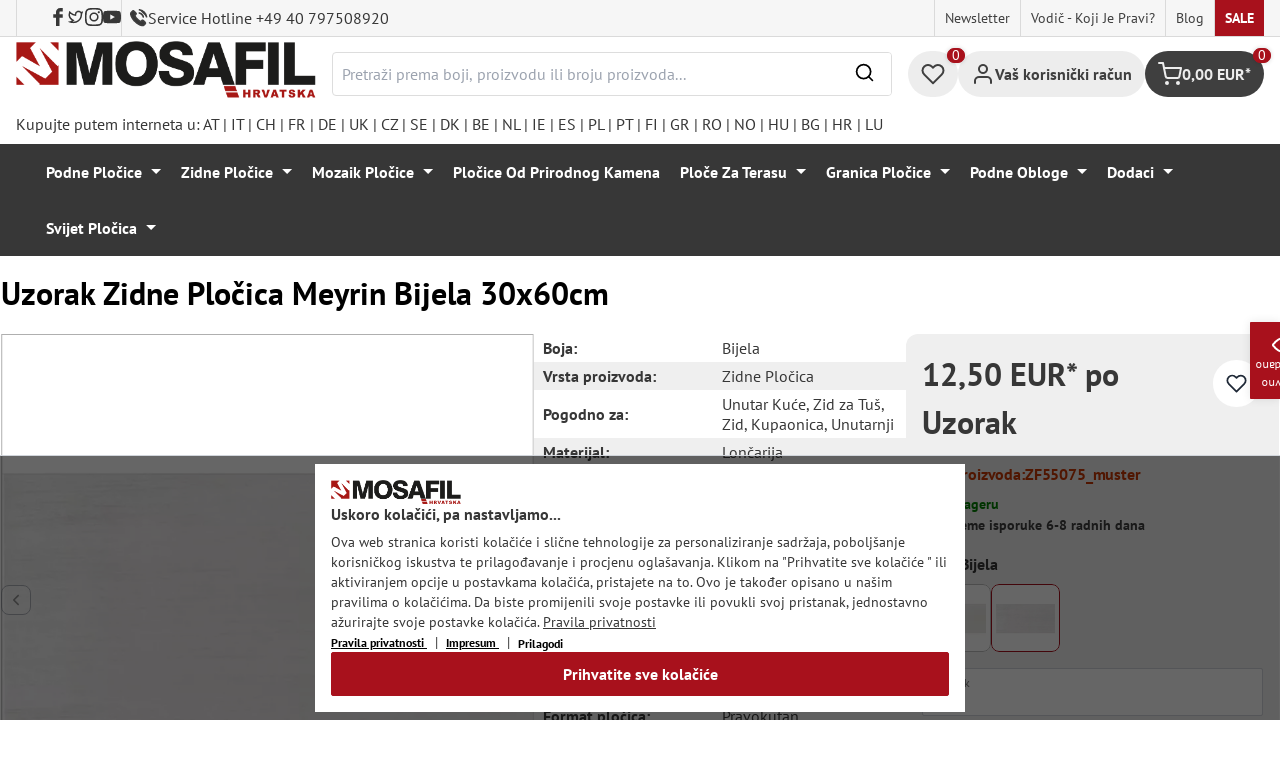

--- FILE ---
content_type: text/html; charset=utf-8
request_url: https://www.google.com/recaptcha/api2/anchor?ar=1&k=6Ld_hlMiAAAAACMVBOLHuc-ftZc4biY77AldmrFy&co=aHR0cHM6Ly9tb3NhZmlsLmhyOjQ0Mw..&hl=en&v=PoyoqOPhxBO7pBk68S4YbpHZ&size=invisible&anchor-ms=20000&execute-ms=30000&cb=j2pfyag2fu7p
body_size: 48463
content:
<!DOCTYPE HTML><html dir="ltr" lang="en"><head><meta http-equiv="Content-Type" content="text/html; charset=UTF-8">
<meta http-equiv="X-UA-Compatible" content="IE=edge">
<title>reCAPTCHA</title>
<style type="text/css">
/* cyrillic-ext */
@font-face {
  font-family: 'Roboto';
  font-style: normal;
  font-weight: 400;
  font-stretch: 100%;
  src: url(//fonts.gstatic.com/s/roboto/v48/KFO7CnqEu92Fr1ME7kSn66aGLdTylUAMa3GUBHMdazTgWw.woff2) format('woff2');
  unicode-range: U+0460-052F, U+1C80-1C8A, U+20B4, U+2DE0-2DFF, U+A640-A69F, U+FE2E-FE2F;
}
/* cyrillic */
@font-face {
  font-family: 'Roboto';
  font-style: normal;
  font-weight: 400;
  font-stretch: 100%;
  src: url(//fonts.gstatic.com/s/roboto/v48/KFO7CnqEu92Fr1ME7kSn66aGLdTylUAMa3iUBHMdazTgWw.woff2) format('woff2');
  unicode-range: U+0301, U+0400-045F, U+0490-0491, U+04B0-04B1, U+2116;
}
/* greek-ext */
@font-face {
  font-family: 'Roboto';
  font-style: normal;
  font-weight: 400;
  font-stretch: 100%;
  src: url(//fonts.gstatic.com/s/roboto/v48/KFO7CnqEu92Fr1ME7kSn66aGLdTylUAMa3CUBHMdazTgWw.woff2) format('woff2');
  unicode-range: U+1F00-1FFF;
}
/* greek */
@font-face {
  font-family: 'Roboto';
  font-style: normal;
  font-weight: 400;
  font-stretch: 100%;
  src: url(//fonts.gstatic.com/s/roboto/v48/KFO7CnqEu92Fr1ME7kSn66aGLdTylUAMa3-UBHMdazTgWw.woff2) format('woff2');
  unicode-range: U+0370-0377, U+037A-037F, U+0384-038A, U+038C, U+038E-03A1, U+03A3-03FF;
}
/* math */
@font-face {
  font-family: 'Roboto';
  font-style: normal;
  font-weight: 400;
  font-stretch: 100%;
  src: url(//fonts.gstatic.com/s/roboto/v48/KFO7CnqEu92Fr1ME7kSn66aGLdTylUAMawCUBHMdazTgWw.woff2) format('woff2');
  unicode-range: U+0302-0303, U+0305, U+0307-0308, U+0310, U+0312, U+0315, U+031A, U+0326-0327, U+032C, U+032F-0330, U+0332-0333, U+0338, U+033A, U+0346, U+034D, U+0391-03A1, U+03A3-03A9, U+03B1-03C9, U+03D1, U+03D5-03D6, U+03F0-03F1, U+03F4-03F5, U+2016-2017, U+2034-2038, U+203C, U+2040, U+2043, U+2047, U+2050, U+2057, U+205F, U+2070-2071, U+2074-208E, U+2090-209C, U+20D0-20DC, U+20E1, U+20E5-20EF, U+2100-2112, U+2114-2115, U+2117-2121, U+2123-214F, U+2190, U+2192, U+2194-21AE, U+21B0-21E5, U+21F1-21F2, U+21F4-2211, U+2213-2214, U+2216-22FF, U+2308-230B, U+2310, U+2319, U+231C-2321, U+2336-237A, U+237C, U+2395, U+239B-23B7, U+23D0, U+23DC-23E1, U+2474-2475, U+25AF, U+25B3, U+25B7, U+25BD, U+25C1, U+25CA, U+25CC, U+25FB, U+266D-266F, U+27C0-27FF, U+2900-2AFF, U+2B0E-2B11, U+2B30-2B4C, U+2BFE, U+3030, U+FF5B, U+FF5D, U+1D400-1D7FF, U+1EE00-1EEFF;
}
/* symbols */
@font-face {
  font-family: 'Roboto';
  font-style: normal;
  font-weight: 400;
  font-stretch: 100%;
  src: url(//fonts.gstatic.com/s/roboto/v48/KFO7CnqEu92Fr1ME7kSn66aGLdTylUAMaxKUBHMdazTgWw.woff2) format('woff2');
  unicode-range: U+0001-000C, U+000E-001F, U+007F-009F, U+20DD-20E0, U+20E2-20E4, U+2150-218F, U+2190, U+2192, U+2194-2199, U+21AF, U+21E6-21F0, U+21F3, U+2218-2219, U+2299, U+22C4-22C6, U+2300-243F, U+2440-244A, U+2460-24FF, U+25A0-27BF, U+2800-28FF, U+2921-2922, U+2981, U+29BF, U+29EB, U+2B00-2BFF, U+4DC0-4DFF, U+FFF9-FFFB, U+10140-1018E, U+10190-1019C, U+101A0, U+101D0-101FD, U+102E0-102FB, U+10E60-10E7E, U+1D2C0-1D2D3, U+1D2E0-1D37F, U+1F000-1F0FF, U+1F100-1F1AD, U+1F1E6-1F1FF, U+1F30D-1F30F, U+1F315, U+1F31C, U+1F31E, U+1F320-1F32C, U+1F336, U+1F378, U+1F37D, U+1F382, U+1F393-1F39F, U+1F3A7-1F3A8, U+1F3AC-1F3AF, U+1F3C2, U+1F3C4-1F3C6, U+1F3CA-1F3CE, U+1F3D4-1F3E0, U+1F3ED, U+1F3F1-1F3F3, U+1F3F5-1F3F7, U+1F408, U+1F415, U+1F41F, U+1F426, U+1F43F, U+1F441-1F442, U+1F444, U+1F446-1F449, U+1F44C-1F44E, U+1F453, U+1F46A, U+1F47D, U+1F4A3, U+1F4B0, U+1F4B3, U+1F4B9, U+1F4BB, U+1F4BF, U+1F4C8-1F4CB, U+1F4D6, U+1F4DA, U+1F4DF, U+1F4E3-1F4E6, U+1F4EA-1F4ED, U+1F4F7, U+1F4F9-1F4FB, U+1F4FD-1F4FE, U+1F503, U+1F507-1F50B, U+1F50D, U+1F512-1F513, U+1F53E-1F54A, U+1F54F-1F5FA, U+1F610, U+1F650-1F67F, U+1F687, U+1F68D, U+1F691, U+1F694, U+1F698, U+1F6AD, U+1F6B2, U+1F6B9-1F6BA, U+1F6BC, U+1F6C6-1F6CF, U+1F6D3-1F6D7, U+1F6E0-1F6EA, U+1F6F0-1F6F3, U+1F6F7-1F6FC, U+1F700-1F7FF, U+1F800-1F80B, U+1F810-1F847, U+1F850-1F859, U+1F860-1F887, U+1F890-1F8AD, U+1F8B0-1F8BB, U+1F8C0-1F8C1, U+1F900-1F90B, U+1F93B, U+1F946, U+1F984, U+1F996, U+1F9E9, U+1FA00-1FA6F, U+1FA70-1FA7C, U+1FA80-1FA89, U+1FA8F-1FAC6, U+1FACE-1FADC, U+1FADF-1FAE9, U+1FAF0-1FAF8, U+1FB00-1FBFF;
}
/* vietnamese */
@font-face {
  font-family: 'Roboto';
  font-style: normal;
  font-weight: 400;
  font-stretch: 100%;
  src: url(//fonts.gstatic.com/s/roboto/v48/KFO7CnqEu92Fr1ME7kSn66aGLdTylUAMa3OUBHMdazTgWw.woff2) format('woff2');
  unicode-range: U+0102-0103, U+0110-0111, U+0128-0129, U+0168-0169, U+01A0-01A1, U+01AF-01B0, U+0300-0301, U+0303-0304, U+0308-0309, U+0323, U+0329, U+1EA0-1EF9, U+20AB;
}
/* latin-ext */
@font-face {
  font-family: 'Roboto';
  font-style: normal;
  font-weight: 400;
  font-stretch: 100%;
  src: url(//fonts.gstatic.com/s/roboto/v48/KFO7CnqEu92Fr1ME7kSn66aGLdTylUAMa3KUBHMdazTgWw.woff2) format('woff2');
  unicode-range: U+0100-02BA, U+02BD-02C5, U+02C7-02CC, U+02CE-02D7, U+02DD-02FF, U+0304, U+0308, U+0329, U+1D00-1DBF, U+1E00-1E9F, U+1EF2-1EFF, U+2020, U+20A0-20AB, U+20AD-20C0, U+2113, U+2C60-2C7F, U+A720-A7FF;
}
/* latin */
@font-face {
  font-family: 'Roboto';
  font-style: normal;
  font-weight: 400;
  font-stretch: 100%;
  src: url(//fonts.gstatic.com/s/roboto/v48/KFO7CnqEu92Fr1ME7kSn66aGLdTylUAMa3yUBHMdazQ.woff2) format('woff2');
  unicode-range: U+0000-00FF, U+0131, U+0152-0153, U+02BB-02BC, U+02C6, U+02DA, U+02DC, U+0304, U+0308, U+0329, U+2000-206F, U+20AC, U+2122, U+2191, U+2193, U+2212, U+2215, U+FEFF, U+FFFD;
}
/* cyrillic-ext */
@font-face {
  font-family: 'Roboto';
  font-style: normal;
  font-weight: 500;
  font-stretch: 100%;
  src: url(//fonts.gstatic.com/s/roboto/v48/KFO7CnqEu92Fr1ME7kSn66aGLdTylUAMa3GUBHMdazTgWw.woff2) format('woff2');
  unicode-range: U+0460-052F, U+1C80-1C8A, U+20B4, U+2DE0-2DFF, U+A640-A69F, U+FE2E-FE2F;
}
/* cyrillic */
@font-face {
  font-family: 'Roboto';
  font-style: normal;
  font-weight: 500;
  font-stretch: 100%;
  src: url(//fonts.gstatic.com/s/roboto/v48/KFO7CnqEu92Fr1ME7kSn66aGLdTylUAMa3iUBHMdazTgWw.woff2) format('woff2');
  unicode-range: U+0301, U+0400-045F, U+0490-0491, U+04B0-04B1, U+2116;
}
/* greek-ext */
@font-face {
  font-family: 'Roboto';
  font-style: normal;
  font-weight: 500;
  font-stretch: 100%;
  src: url(//fonts.gstatic.com/s/roboto/v48/KFO7CnqEu92Fr1ME7kSn66aGLdTylUAMa3CUBHMdazTgWw.woff2) format('woff2');
  unicode-range: U+1F00-1FFF;
}
/* greek */
@font-face {
  font-family: 'Roboto';
  font-style: normal;
  font-weight: 500;
  font-stretch: 100%;
  src: url(//fonts.gstatic.com/s/roboto/v48/KFO7CnqEu92Fr1ME7kSn66aGLdTylUAMa3-UBHMdazTgWw.woff2) format('woff2');
  unicode-range: U+0370-0377, U+037A-037F, U+0384-038A, U+038C, U+038E-03A1, U+03A3-03FF;
}
/* math */
@font-face {
  font-family: 'Roboto';
  font-style: normal;
  font-weight: 500;
  font-stretch: 100%;
  src: url(//fonts.gstatic.com/s/roboto/v48/KFO7CnqEu92Fr1ME7kSn66aGLdTylUAMawCUBHMdazTgWw.woff2) format('woff2');
  unicode-range: U+0302-0303, U+0305, U+0307-0308, U+0310, U+0312, U+0315, U+031A, U+0326-0327, U+032C, U+032F-0330, U+0332-0333, U+0338, U+033A, U+0346, U+034D, U+0391-03A1, U+03A3-03A9, U+03B1-03C9, U+03D1, U+03D5-03D6, U+03F0-03F1, U+03F4-03F5, U+2016-2017, U+2034-2038, U+203C, U+2040, U+2043, U+2047, U+2050, U+2057, U+205F, U+2070-2071, U+2074-208E, U+2090-209C, U+20D0-20DC, U+20E1, U+20E5-20EF, U+2100-2112, U+2114-2115, U+2117-2121, U+2123-214F, U+2190, U+2192, U+2194-21AE, U+21B0-21E5, U+21F1-21F2, U+21F4-2211, U+2213-2214, U+2216-22FF, U+2308-230B, U+2310, U+2319, U+231C-2321, U+2336-237A, U+237C, U+2395, U+239B-23B7, U+23D0, U+23DC-23E1, U+2474-2475, U+25AF, U+25B3, U+25B7, U+25BD, U+25C1, U+25CA, U+25CC, U+25FB, U+266D-266F, U+27C0-27FF, U+2900-2AFF, U+2B0E-2B11, U+2B30-2B4C, U+2BFE, U+3030, U+FF5B, U+FF5D, U+1D400-1D7FF, U+1EE00-1EEFF;
}
/* symbols */
@font-face {
  font-family: 'Roboto';
  font-style: normal;
  font-weight: 500;
  font-stretch: 100%;
  src: url(//fonts.gstatic.com/s/roboto/v48/KFO7CnqEu92Fr1ME7kSn66aGLdTylUAMaxKUBHMdazTgWw.woff2) format('woff2');
  unicode-range: U+0001-000C, U+000E-001F, U+007F-009F, U+20DD-20E0, U+20E2-20E4, U+2150-218F, U+2190, U+2192, U+2194-2199, U+21AF, U+21E6-21F0, U+21F3, U+2218-2219, U+2299, U+22C4-22C6, U+2300-243F, U+2440-244A, U+2460-24FF, U+25A0-27BF, U+2800-28FF, U+2921-2922, U+2981, U+29BF, U+29EB, U+2B00-2BFF, U+4DC0-4DFF, U+FFF9-FFFB, U+10140-1018E, U+10190-1019C, U+101A0, U+101D0-101FD, U+102E0-102FB, U+10E60-10E7E, U+1D2C0-1D2D3, U+1D2E0-1D37F, U+1F000-1F0FF, U+1F100-1F1AD, U+1F1E6-1F1FF, U+1F30D-1F30F, U+1F315, U+1F31C, U+1F31E, U+1F320-1F32C, U+1F336, U+1F378, U+1F37D, U+1F382, U+1F393-1F39F, U+1F3A7-1F3A8, U+1F3AC-1F3AF, U+1F3C2, U+1F3C4-1F3C6, U+1F3CA-1F3CE, U+1F3D4-1F3E0, U+1F3ED, U+1F3F1-1F3F3, U+1F3F5-1F3F7, U+1F408, U+1F415, U+1F41F, U+1F426, U+1F43F, U+1F441-1F442, U+1F444, U+1F446-1F449, U+1F44C-1F44E, U+1F453, U+1F46A, U+1F47D, U+1F4A3, U+1F4B0, U+1F4B3, U+1F4B9, U+1F4BB, U+1F4BF, U+1F4C8-1F4CB, U+1F4D6, U+1F4DA, U+1F4DF, U+1F4E3-1F4E6, U+1F4EA-1F4ED, U+1F4F7, U+1F4F9-1F4FB, U+1F4FD-1F4FE, U+1F503, U+1F507-1F50B, U+1F50D, U+1F512-1F513, U+1F53E-1F54A, U+1F54F-1F5FA, U+1F610, U+1F650-1F67F, U+1F687, U+1F68D, U+1F691, U+1F694, U+1F698, U+1F6AD, U+1F6B2, U+1F6B9-1F6BA, U+1F6BC, U+1F6C6-1F6CF, U+1F6D3-1F6D7, U+1F6E0-1F6EA, U+1F6F0-1F6F3, U+1F6F7-1F6FC, U+1F700-1F7FF, U+1F800-1F80B, U+1F810-1F847, U+1F850-1F859, U+1F860-1F887, U+1F890-1F8AD, U+1F8B0-1F8BB, U+1F8C0-1F8C1, U+1F900-1F90B, U+1F93B, U+1F946, U+1F984, U+1F996, U+1F9E9, U+1FA00-1FA6F, U+1FA70-1FA7C, U+1FA80-1FA89, U+1FA8F-1FAC6, U+1FACE-1FADC, U+1FADF-1FAE9, U+1FAF0-1FAF8, U+1FB00-1FBFF;
}
/* vietnamese */
@font-face {
  font-family: 'Roboto';
  font-style: normal;
  font-weight: 500;
  font-stretch: 100%;
  src: url(//fonts.gstatic.com/s/roboto/v48/KFO7CnqEu92Fr1ME7kSn66aGLdTylUAMa3OUBHMdazTgWw.woff2) format('woff2');
  unicode-range: U+0102-0103, U+0110-0111, U+0128-0129, U+0168-0169, U+01A0-01A1, U+01AF-01B0, U+0300-0301, U+0303-0304, U+0308-0309, U+0323, U+0329, U+1EA0-1EF9, U+20AB;
}
/* latin-ext */
@font-face {
  font-family: 'Roboto';
  font-style: normal;
  font-weight: 500;
  font-stretch: 100%;
  src: url(//fonts.gstatic.com/s/roboto/v48/KFO7CnqEu92Fr1ME7kSn66aGLdTylUAMa3KUBHMdazTgWw.woff2) format('woff2');
  unicode-range: U+0100-02BA, U+02BD-02C5, U+02C7-02CC, U+02CE-02D7, U+02DD-02FF, U+0304, U+0308, U+0329, U+1D00-1DBF, U+1E00-1E9F, U+1EF2-1EFF, U+2020, U+20A0-20AB, U+20AD-20C0, U+2113, U+2C60-2C7F, U+A720-A7FF;
}
/* latin */
@font-face {
  font-family: 'Roboto';
  font-style: normal;
  font-weight: 500;
  font-stretch: 100%;
  src: url(//fonts.gstatic.com/s/roboto/v48/KFO7CnqEu92Fr1ME7kSn66aGLdTylUAMa3yUBHMdazQ.woff2) format('woff2');
  unicode-range: U+0000-00FF, U+0131, U+0152-0153, U+02BB-02BC, U+02C6, U+02DA, U+02DC, U+0304, U+0308, U+0329, U+2000-206F, U+20AC, U+2122, U+2191, U+2193, U+2212, U+2215, U+FEFF, U+FFFD;
}
/* cyrillic-ext */
@font-face {
  font-family: 'Roboto';
  font-style: normal;
  font-weight: 900;
  font-stretch: 100%;
  src: url(//fonts.gstatic.com/s/roboto/v48/KFO7CnqEu92Fr1ME7kSn66aGLdTylUAMa3GUBHMdazTgWw.woff2) format('woff2');
  unicode-range: U+0460-052F, U+1C80-1C8A, U+20B4, U+2DE0-2DFF, U+A640-A69F, U+FE2E-FE2F;
}
/* cyrillic */
@font-face {
  font-family: 'Roboto';
  font-style: normal;
  font-weight: 900;
  font-stretch: 100%;
  src: url(//fonts.gstatic.com/s/roboto/v48/KFO7CnqEu92Fr1ME7kSn66aGLdTylUAMa3iUBHMdazTgWw.woff2) format('woff2');
  unicode-range: U+0301, U+0400-045F, U+0490-0491, U+04B0-04B1, U+2116;
}
/* greek-ext */
@font-face {
  font-family: 'Roboto';
  font-style: normal;
  font-weight: 900;
  font-stretch: 100%;
  src: url(//fonts.gstatic.com/s/roboto/v48/KFO7CnqEu92Fr1ME7kSn66aGLdTylUAMa3CUBHMdazTgWw.woff2) format('woff2');
  unicode-range: U+1F00-1FFF;
}
/* greek */
@font-face {
  font-family: 'Roboto';
  font-style: normal;
  font-weight: 900;
  font-stretch: 100%;
  src: url(//fonts.gstatic.com/s/roboto/v48/KFO7CnqEu92Fr1ME7kSn66aGLdTylUAMa3-UBHMdazTgWw.woff2) format('woff2');
  unicode-range: U+0370-0377, U+037A-037F, U+0384-038A, U+038C, U+038E-03A1, U+03A3-03FF;
}
/* math */
@font-face {
  font-family: 'Roboto';
  font-style: normal;
  font-weight: 900;
  font-stretch: 100%;
  src: url(//fonts.gstatic.com/s/roboto/v48/KFO7CnqEu92Fr1ME7kSn66aGLdTylUAMawCUBHMdazTgWw.woff2) format('woff2');
  unicode-range: U+0302-0303, U+0305, U+0307-0308, U+0310, U+0312, U+0315, U+031A, U+0326-0327, U+032C, U+032F-0330, U+0332-0333, U+0338, U+033A, U+0346, U+034D, U+0391-03A1, U+03A3-03A9, U+03B1-03C9, U+03D1, U+03D5-03D6, U+03F0-03F1, U+03F4-03F5, U+2016-2017, U+2034-2038, U+203C, U+2040, U+2043, U+2047, U+2050, U+2057, U+205F, U+2070-2071, U+2074-208E, U+2090-209C, U+20D0-20DC, U+20E1, U+20E5-20EF, U+2100-2112, U+2114-2115, U+2117-2121, U+2123-214F, U+2190, U+2192, U+2194-21AE, U+21B0-21E5, U+21F1-21F2, U+21F4-2211, U+2213-2214, U+2216-22FF, U+2308-230B, U+2310, U+2319, U+231C-2321, U+2336-237A, U+237C, U+2395, U+239B-23B7, U+23D0, U+23DC-23E1, U+2474-2475, U+25AF, U+25B3, U+25B7, U+25BD, U+25C1, U+25CA, U+25CC, U+25FB, U+266D-266F, U+27C0-27FF, U+2900-2AFF, U+2B0E-2B11, U+2B30-2B4C, U+2BFE, U+3030, U+FF5B, U+FF5D, U+1D400-1D7FF, U+1EE00-1EEFF;
}
/* symbols */
@font-face {
  font-family: 'Roboto';
  font-style: normal;
  font-weight: 900;
  font-stretch: 100%;
  src: url(//fonts.gstatic.com/s/roboto/v48/KFO7CnqEu92Fr1ME7kSn66aGLdTylUAMaxKUBHMdazTgWw.woff2) format('woff2');
  unicode-range: U+0001-000C, U+000E-001F, U+007F-009F, U+20DD-20E0, U+20E2-20E4, U+2150-218F, U+2190, U+2192, U+2194-2199, U+21AF, U+21E6-21F0, U+21F3, U+2218-2219, U+2299, U+22C4-22C6, U+2300-243F, U+2440-244A, U+2460-24FF, U+25A0-27BF, U+2800-28FF, U+2921-2922, U+2981, U+29BF, U+29EB, U+2B00-2BFF, U+4DC0-4DFF, U+FFF9-FFFB, U+10140-1018E, U+10190-1019C, U+101A0, U+101D0-101FD, U+102E0-102FB, U+10E60-10E7E, U+1D2C0-1D2D3, U+1D2E0-1D37F, U+1F000-1F0FF, U+1F100-1F1AD, U+1F1E6-1F1FF, U+1F30D-1F30F, U+1F315, U+1F31C, U+1F31E, U+1F320-1F32C, U+1F336, U+1F378, U+1F37D, U+1F382, U+1F393-1F39F, U+1F3A7-1F3A8, U+1F3AC-1F3AF, U+1F3C2, U+1F3C4-1F3C6, U+1F3CA-1F3CE, U+1F3D4-1F3E0, U+1F3ED, U+1F3F1-1F3F3, U+1F3F5-1F3F7, U+1F408, U+1F415, U+1F41F, U+1F426, U+1F43F, U+1F441-1F442, U+1F444, U+1F446-1F449, U+1F44C-1F44E, U+1F453, U+1F46A, U+1F47D, U+1F4A3, U+1F4B0, U+1F4B3, U+1F4B9, U+1F4BB, U+1F4BF, U+1F4C8-1F4CB, U+1F4D6, U+1F4DA, U+1F4DF, U+1F4E3-1F4E6, U+1F4EA-1F4ED, U+1F4F7, U+1F4F9-1F4FB, U+1F4FD-1F4FE, U+1F503, U+1F507-1F50B, U+1F50D, U+1F512-1F513, U+1F53E-1F54A, U+1F54F-1F5FA, U+1F610, U+1F650-1F67F, U+1F687, U+1F68D, U+1F691, U+1F694, U+1F698, U+1F6AD, U+1F6B2, U+1F6B9-1F6BA, U+1F6BC, U+1F6C6-1F6CF, U+1F6D3-1F6D7, U+1F6E0-1F6EA, U+1F6F0-1F6F3, U+1F6F7-1F6FC, U+1F700-1F7FF, U+1F800-1F80B, U+1F810-1F847, U+1F850-1F859, U+1F860-1F887, U+1F890-1F8AD, U+1F8B0-1F8BB, U+1F8C0-1F8C1, U+1F900-1F90B, U+1F93B, U+1F946, U+1F984, U+1F996, U+1F9E9, U+1FA00-1FA6F, U+1FA70-1FA7C, U+1FA80-1FA89, U+1FA8F-1FAC6, U+1FACE-1FADC, U+1FADF-1FAE9, U+1FAF0-1FAF8, U+1FB00-1FBFF;
}
/* vietnamese */
@font-face {
  font-family: 'Roboto';
  font-style: normal;
  font-weight: 900;
  font-stretch: 100%;
  src: url(//fonts.gstatic.com/s/roboto/v48/KFO7CnqEu92Fr1ME7kSn66aGLdTylUAMa3OUBHMdazTgWw.woff2) format('woff2');
  unicode-range: U+0102-0103, U+0110-0111, U+0128-0129, U+0168-0169, U+01A0-01A1, U+01AF-01B0, U+0300-0301, U+0303-0304, U+0308-0309, U+0323, U+0329, U+1EA0-1EF9, U+20AB;
}
/* latin-ext */
@font-face {
  font-family: 'Roboto';
  font-style: normal;
  font-weight: 900;
  font-stretch: 100%;
  src: url(//fonts.gstatic.com/s/roboto/v48/KFO7CnqEu92Fr1ME7kSn66aGLdTylUAMa3KUBHMdazTgWw.woff2) format('woff2');
  unicode-range: U+0100-02BA, U+02BD-02C5, U+02C7-02CC, U+02CE-02D7, U+02DD-02FF, U+0304, U+0308, U+0329, U+1D00-1DBF, U+1E00-1E9F, U+1EF2-1EFF, U+2020, U+20A0-20AB, U+20AD-20C0, U+2113, U+2C60-2C7F, U+A720-A7FF;
}
/* latin */
@font-face {
  font-family: 'Roboto';
  font-style: normal;
  font-weight: 900;
  font-stretch: 100%;
  src: url(//fonts.gstatic.com/s/roboto/v48/KFO7CnqEu92Fr1ME7kSn66aGLdTylUAMa3yUBHMdazQ.woff2) format('woff2');
  unicode-range: U+0000-00FF, U+0131, U+0152-0153, U+02BB-02BC, U+02C6, U+02DA, U+02DC, U+0304, U+0308, U+0329, U+2000-206F, U+20AC, U+2122, U+2191, U+2193, U+2212, U+2215, U+FEFF, U+FFFD;
}

</style>
<link rel="stylesheet" type="text/css" href="https://www.gstatic.com/recaptcha/releases/PoyoqOPhxBO7pBk68S4YbpHZ/styles__ltr.css">
<script nonce="fWTo3SPME1CcmlKbvw9ZyQ" type="text/javascript">window['__recaptcha_api'] = 'https://www.google.com/recaptcha/api2/';</script>
<script type="text/javascript" src="https://www.gstatic.com/recaptcha/releases/PoyoqOPhxBO7pBk68S4YbpHZ/recaptcha__en.js" nonce="fWTo3SPME1CcmlKbvw9ZyQ">
      
    </script></head>
<body><div id="rc-anchor-alert" class="rc-anchor-alert"></div>
<input type="hidden" id="recaptcha-token" value="[base64]">
<script type="text/javascript" nonce="fWTo3SPME1CcmlKbvw9ZyQ">
      recaptcha.anchor.Main.init("[\x22ainput\x22,[\x22bgdata\x22,\x22\x22,\[base64]/[base64]/MjU1Ong/[base64]/[base64]/[base64]/[base64]/[base64]/[base64]/[base64]/[base64]/[base64]/[base64]/[base64]/[base64]/[base64]/[base64]/[base64]\\u003d\x22,\[base64]\\u003d\\u003d\x22,\x22ScK6N8KQw65eM2UWw7bCol/[base64]/[base64]/CmDHCh8OAT09EZsOqE8Ofwo0wwpLCp8KgSm55w4zCpGhuwo0INsOFeC8UdgYHT8Kww4vDv8OTwprCmsOrw7NFwpR7SgXDtMKnQVXCnxNrwqFrf8KDwqjCn8KNw5zDkMO8w6gWwosPw4nDlsKFJ8KbwpjDq1xVYHDCjsOlw7Bsw5kewr4Awr/CuT8MTiR5Hkx+bsOiAcOib8K5wovCu8KZd8OSw7FCwpV3w4scKAvChygAXzrCtAzCvcKrw6jChn1ETMOnw6nCncKoW8Onw6DCpFFow4XChXAJw6RNIcKpB37Cs3V2UsOmLsKYPsKuw70MwpUVfsOYw6HCrMOee0jDmMKdw7vCiMKmw7dTwoc5WV4/[base64]/Cqx/CplwYE3XCl8KzGntXaFt8w4HDvsO1DsOAw4Isw58FO3NncMK2RsKww6LDgcKHLcKFwro+wrDDtw/Dn8Oqw5jDkXQLw7ciw4jDtMK8IWwTF8OxIMK+f8O8wqtmw78TKTnDkHowTsKlwrshwoDDpyfCjRLDuTrCrMOLwofCocOueR89S8OTw6DDpsO5w4/Cq8OUBHzCnm/Dj8OvdsK8w6VhwrHCvcOrwp5Qw6RTZz03wq/Di8O7JcOzw655wqTDln/CozvClsOow4TDi8OlUcOHwpQlwrDCmMOQwrczwrLDjhLDrC7DvGIuwqLCqnvCshNqWsKiQ8K/w4Flw6XDrsOYH8KXIGdfTMO6w6rDrMOpw7vDjMKcwpTClsO0E8KbYwfConbDlsO9w6/CscOQw6/CisK0E8Olw5kHeF9DE0HDkMO7P8OmwqNxw6U3w53DsMK7w4U3wpzDoMK1WMOew65rwrcDLMKgah3Ck0fCrUl/w4LCmMKVOQnCrnk2HmLCq8KkcsOPwoQDw7fDmsOLDwJrDsOEFWBqZsOMcTjDuSQxw5vCjEFUwrLCrETCrzQTwpEAwqvDmMOpwoHCuTwLe8OidMK5TiV9cjXDsCDCisKKwp/DkSNDw6rDpsKaOMKqKsOmVcKtwofDkWrDoMOCw49Hw7lCwr/[base64]/DkW7Cun7Du8O1wqzChW0POVHDgcOSwrFcwrFgKsKyAEjDuMKtwo/DqDsmXHHCn8OMw7BsNHbDtsO7w6Nzw4rDv8OMXXtgWcKXw4Jqw7bDp8O6PMKXwqDCoMOOw5VrXXFgwr3CkDDDmcKpwq3Cr8O6E8ORwrDCuy56w4TDsnMfwpfDj0IVwrIfwq3Dsn88wrEDwp7ChcODfGLDolzCo3LCrh83wqHDpG/Dn0fDrUvCmMOuw4DDvFMGacO0wpHDgzpbwqnDnDjCry3Ds8KwRcKLemjDlsONw6XDi13DtAYIwrNGwr7CsMOrCMKDRMOmdMOHw6lFw7F0w51jwqkxw4TDnFvDjsK+wpzDpcK/w4DDvcODwo5VezrCu0lhw75dFcOEwo19TsO8Yj1Qw6g+wrRPworDjVPDgw3DqX7DtEcLdThfDcKyRTTClcONwrRcBcOxOsOgw7HCvkbCt8O0ecO/w7kTwrABMSIow7RhwqoZPsOxScOIWGZ0wqjDhMO6wrbChcOhAcO+w5PDgMOEbcKTOmHDlQXDnivCj0TDvsOHwqbDoMOow6XCuAp7ECoAVcK6w4HCigV4wppmXSXDghnDgsO6woDCrhLDuUvCn8Kww5PDpMKRw5/Cmi0MQcOGY8KSJRrDvSnDgnjDpsOoSBDCsyl0wo54w7bCmcKZEX1QwoA+w4PCpUzDr33DgTrDm8OOZgbCgE8+FlQBw5JIw6TDm8O3Qhhww5AYQnIcSHg9JiHDgcKKwr/[base64]/[base64]/[base64]/DrTgcw7LConLDj2Utw7dQSBV1TjpPw5NoSzdNw4TDjyd5JsO5YcK7OgFLKS3Dq8Ksw7tswp7Dv0Ijwq/Cty5uFsKNFcKfZEvCvVzDjMKqOcKvw6fDpcOEI8KBUcK9GzQgw4tQw6bChwJlb8O4wqIYwpjCh8KeMxTDjMOHwokudifCuDAKwrPDn23CjcOKCsOWKsOyTMOZWWLDvU58EcO2VMKewpHDpWpkAsKZwr9qAVvClMOzwrPDt8O/PWRrw4DCilLDqxw/wpU5w5RCwr/[base64]/TMOmHXF9w45kwpQxw67Cj8OEw4IrEQtCwqlzPcO1w4LCr116CSpSwrJOEUXCuMKIw5tpwqQZwpbDssKxw7o5w4p9wpzDgMKsw5TCmGHDgcKtUgVLHABKwpR0w6djf8OxwrnDvGU6ZQvDvsKFw6Bzwq0uccKrw7ZtZi3Chg1PwqMuwq/CgwnDtj0ww4/Dh1zCgBnChcObw6QsGUMBwrdBKsKjO8Khw4HCkUzCkyjCiBnDvMOZw7vDtcKacMOBIcORw4IzwosyKSV6dcOBAMKFwrATYVZpME1/[base64]/Dn0nCqhMnwpbCrDp5w4XDuytcw7bDrhwERTg2UXfDk8KhHCEpTMKRWCAAwo0SASApSnkgCncWw4nDgcKBwq7DnXTDmBhNw6Ugw7TCiQLCucO7w4xtMXUKD8O7w6nDunN6w5vCvcKmSVLDicO/[base64]/DnMOqaDwJD8KwwrXDhkVYw7Z0KCU9WxPCsWPCisO4w5PDqMOzPSTDjcK3w4TDvcK1LRlDHF/CucOpMF7CsC8PwqVBw4YHDl/[base64]/CisKCKhA8QCLCiT8gMRRGD8Kfw5MOwpQ3FW0bZ8O9woE9BMOQwq9xZsOKw5Q+w7vCrwbCvxp8PsKOwqjDoMKSw6DDu8OKw4vDjMKHwofCqsOHw7tmw7AwBsOwT8OJw75pw6TDqgtMKVU3JMO7FWEsYsKWKgXDqzY8SVQ2wprCkMOgw6HCq8KTaMOuWcKvenBxw4h4wq/CpHc3eMKYcVnDiGjCoMKLJirCj8KbKMONVhxHPsOBMsOMJFrDtTZFwpkzwpU/Z8Opw5LCg8K/wqzCu8Opw7w6wq1LwoPCgmDDjMOewpbClkDCvcOtwpYTSsKqEDfCgMOQCcKRVMK3wq3DuR7CocKjdsK2OF0nw4jDlsKWw50cKsONw6rChTfCi8KDE8Kowodpw43ClcKBwrvCkzBFwpd8w63DvsODNsKHw6LDvcKZT8OdaCF/[base64]/DgcKgH8KCJkvCjMKbe8KQwrrCnDbCh8OvZsKOYmHCqT7DicOocRLDhz3Dn8KnCMKRLUs+PGloOlHCoMK3w5Iiwo1WMClLw6rChsOQw6bDkMKow7vCrjAjO8OtAALCmioDw53CksKFFsKewpvDmRHDp8K3woZAR8K1wqfDp8ONdwYxNsKMw4/CgiQjXVw3w7DDssOKw6UuUwvDqcKvw6nDrsKZwpHCpAxew71fw7DDngnDg8OmeWlEKmkDw5xEeMOvw7B0fi3DvsK9wpzDnnwOM8KDIMKJwqoMw4ppWcKpNkHDhgwef8OSw7ZVwpMcH0BowoIaSlPCrgHDvMKcw4cQSMKnaE/DqsOtw4rCtR7CtMO+w6vCoMOxQcOafWjCs8Ktw5rCmgUhRWvDoEjDpGLDs8KkVHl0G8K9CsOPKl4rBi0Aw69eNkvCvTAuMX1NOsO1XCXCt8OlwpHDnzMeDsOXFBXCmh/DgsKfCXAbwrxILGPCl0o9w5LCjR3CkMKWcQ7DscOgwpo8G8ORJMO0ZUrCrCYOw4DDphHCrcKzw53DpsK8JmlLwoQXw54lLsK6K8OUwovCrkdAw77DpRsaw5vCnW7Cpl0/wr4ZZcO3acKOwrp6BBbDmD0dcMOGGEjCv8OOw6lHw4Ebw5J+wrfDkcKxw6PDh1zDl1NZHsO4biVVeW7DgW5ZwobCrgzCoMOkJ0EHw4gTI2dww5zCiMO1AkbCg1MWVsOqCcK4DMKuc8ORwpBuw6fCsSYKDl/DnmHDlifCm3oUUMKjw55zIsOQPEBUwpHDp8KeHFpUUcOWJ8KZwq/[base64]/DnMOcV8OHw6RrWBAURCLDvsOfSG3CiWcGeGhWG2vDsl/DrcKSRMKjPcKDU3LDuxHCjyPDoFBJwqoDQMOPYMO/[base64]/w652TMK+w6hIw7HCtE3ChcKRRUjCsjLDs1DDlcKow7lVccOVw7/Dv8OBPcOVw5bDlsO9w7Z1wqfDgsOHIxwfw4zDiF0YOAHCnsONCsOGMgskesKNG8KeFVssw6sUH23DiFHCqFXCucKeRMOkMsKtwp9/WH00w7pJGcKzQxUZDjbDnsOWwrEZTHgKwpQaw6LCgRjDlsO8woXDvEQvAy8NbC4Lw4Rjwp5xw6UlQsOzRsKRKMK6Rl4ZKybCgmMyVsOBbzMGwoPCiCFIwqTCl2rCizPChMKKwqHCg8KWMcKSTMOsPG3Dki/CsMOrwrbCiMK3MSzDvsO5bMKHw5zDtRLDpsKnR8KrO2JIR18VCsKZwqvCkl/CjcOJDcOiw6zDkQXCncOqw4Jmw4QLw5EEI8K+KCzCtsKiw7PClcO1w70cw7V7fx3CqHUtSsOPw6bClGPDgMKYTsO9ccKWw5x2w7jDl1vDnE8HY8KmWMONP0h1QsOsccOiwq8eE8OMRF7DgcKFw4HDmMK/ZU/DjGQibsKDI33DgMOtw5gTw5ROIitbZsK7PcK9w4rCpcOIw7DClMO0w4zDkWnDpcKgw7gCPiHDlmHCnMK3VMOiw6LDjGF4w6jCsgUlw6jCuHTDqg0wbMK5wowAw5lmw5zCoMOXw4/[base64]/[base64]/[base64]/w7UNBMOSwqjDn8OYXMOve8OoVD3CpcKOQ8ORw4lhw7d/OGU9WsK1worCrH3DtGbCjHnDk8O4wqIswqx+wojCr1ddNXRyw5B0dDDCjQUVThrCjDbCrW1pNh0KHHDCusOiP8O8dsOgw4vCrT7DnMKAQMOFw78UcMO6Qg/Cp8KhI3xqC8OfEGPCtsO+QR7DlsK5w73DqcOwAcKvHsKuVnxeNRjDlsKLODHCp8Kxwr7Dn8OGRC7CuyIOC8KVYF3CuMOtw7UTL8KSwrNCJsKpI8KYw4nDksKFwrfDvMOfw4FJb8Kfwp0/KzZ9w4DClsOCGDAHegFHwoAdwpxOQ8KGd8KWwoogAcK0w7Fuw4sgwrDCrT03w7pmw4U4HnYJwoLDtE4IZMOAw6dyw6oYw6NPR8Opw5TCnsKBw68xZcOJN03CjAvDrcODwprDimnCvG/Dp8Kvw6/CswnDiTjCjifCs8KCwprCu8O6F8Krw5sjJMOtYMKaR8OXG8OOwp0ew4I/wpHDkcKawpM6DcKYw6bDoR5hYcKTw4pSwokwwoN+w7NqV8KSCMOzHsOwLwgHTRt4YSvDsAbDlsKmBsOawqZRbS1mDMOZwrLCoy/DmEBJB8Knw7PCvcO9w7PDm8K+AMORw7vDliHCmsOGwqbDq2kWB8Opwopowp4nwohnwoA5wrxewrh0Gn9jQMKAXcKvw6hMfsKUwqzDtcKUw7DDtcK5GcKpLxrDu8OCUihDDMOrfD3Cs8KCY8OIFil/CcO7KnoSwrHDiDghdsKkw74zw7fCucKOwr/CqMK/w4XCpwbColrCksK/OwMxfgQqwrnCrEjDsWHCpzbCr8K1w5A7woU/[base64]/Ch8OAasKbIXvDgCLDuxR9w6JGw6pYwp/Cvz7Di8KAenLCsMO1MBXDp23DtWIhw6jDrioSwqMhw4jCsV4iwrIBd8KTLsKfwoLDkTsFw6TCp8O6YcOewrF/w7gewq/CoSErEw7CvGDCnsOww7vCk3LDiWsqQ1InDsKCw79iwp7Dh8Kww6jDjwzDtVQ5wrcfJMK3wpnDisO0w4bCqgdpwq9FOMONwqLCmcOhK3gFwq5xGsOSQMOmw7kueWPDukgcwqjCn8KgSygWUmHDjsKWVMKJw5TDpcO9Z8OCw4EmJcK3SSrDigfDqcOObsK1w7jCpMK/[base64]/w5ogdT8kwrEywoVUK8OQC8OVw7NLRH7DmWXCuD87wpDDscOuwq1Mf8KCw7/Drx7DlwnCrGAfPsOyw6TCvDPDosOxYcKNOsK5w5cfwotUOVxBI0vDucO9FSjDpsOzwo3CjMOyOkx3bMK8w701wpPCuUdQYwdUwqM/w40AFFxSasOfw7JrWGfCj0bCsD86wozDisOUw74Ww7TDnVZsw4TCrsKFS8OqNkMjU0oLw4nDrQnDvkZpdTLDvcOhb8Kyw5ItwoV3AsKLwp7Du1zDljdaw5YqbsOlBsK2w6TCoQtfw6NVZBPDk8KEwqrDlV/DnsK2wqRZw4E5OXPDl0IPc2HCkFPDvsK+AMOSacK/w4PCqcOgwrh7MsOewr53eUbDiMKAJAHCjDtAIHrCksKDw7rDqsOdw6RZwqDCssOaw7Jww7kOw54hw5/[base64]/Ct8Kcw7lwwrEWbMOFw7jDmMONw6k4wqY0XsOpbFo7wpotehvDm8O0YsK4w6nCsntTLD/DhBDDn8Kkw7XClsOywoXCqgIbw5jDtWTCiMOHw7EJwoTCjg9QCsKkEsKtw77CucOHNQHCkHFWw5DDoMOkwoFjw67DtGjDt8O3VwghDARdfgs7BMKLw6zCtQJMbMKhwpYDAMOLM1DDtMKWw5rCpcO6wrJFBXcUDFMpVEtxTsObw7QYJj/ClMOBJ8O8w4kXXnPCiRDDjmfDhsK0w5HDsgRRXg1aw5F7ex7DqylFwpkIG8K+w4fDoWrCicKnw5xkwrvCrsO1X8KifkPCqcO6w5XDg8OYUsOQw7vCrsKiw50CwrU4wqp3wrjClsOPw58XwqLDn8K+w73CuQx/HsORWMOwd27DhnBWw4rCo1o0w5nDrA41w4ILw7/[base64]/M1DDrjXDqcK3M13Dr24RS8KZwovCvsKWTMKUw5/[base64]/Cnx/Cr8ObIlrChsK9w4Q3wqDCmhvDgMOAMcOhw6gTDVQ1woTCsy1OVD/[base64]/CmsOubz/[base64]/DgcOtLQtdQlnCvmtEwqDDrcKubMKHB8O3w4vDki3CtkZgw6HDrMKWI27Dol49XBvCkk9XDjl5RnbCn3FRwrETw5ZcalZWw7IsbcKQZcKpcMKJwp/[base64]/CjTZfAMOawq5wVMOCw5Z+w4HCqMKsLybCgcKQTm7DrAwrwrAoEcOHF8KmDsKuwpZow6TCsyhTw4o1w5sZw70owoZZe8K9OVdmwopKwp1+IQLCjcOvw7nCoQxZw6RVW8Olw5nDuMKrZTN1w63CtUTCin/DncKsZBUXwrfCtTAZw6XCsSdeQUzCrcKFwoUPw4vCksOowocpwqIxLMO3w5bCvmLCm8OiwqTCjsOrwpVtw44WFRzCgRw4wq09w6cyGVvCkQw+XsOGWk5ocB/[base64]/[base64]/Co8KSw57Dvkhbwrw+wrVDw4bDqg/ChcKcIT0lwqoSwofDlMKHwq7CjMOmwrZ2wqnDjMKGw5TDksKpwrLDlQTCiXl9FBQ/w6/[base64]/w4l+BcKKw6wuwoLCl1oBRFwKw75YwqxtDAZHGcOMwoTChsKGw7TChB7CnwI5IcOfd8OEV8O7w7PCmcOuCTPDpnBvYWjDjsOsNcKtOXhfK8O6E2vCiMOGHcKZw6XCicOwFsObw7TDjVrCkTDCvmTDu8OVwpLDi8OjJUsiXm1UR0/[base64]/H8O3CiVYwpDDocOwQHzCp8Kdw4RqNcKxQcOtw4xjw616J8Ogw7gFLCxtQyBsTHHCg8O3DMKodX/Dq8KvIMKrWmQfwr7CrcObSsO2aiXDjcOvw6Y7J8KZw7BSw5ADbmddMcONU2TCiSDDpcOrIcOAdRrDpMO2w7FGwoAdw7TDksOmwq3Cui0mw6UEwpEOSsKqPsOmSw4gBsKAw7bDnSFwdCLDisOqdQYjJsKfTEE3wrcETFrDhcKsdcKcQGPDjFnCtXY/DsOYwpEofBEvFUfDocO7MyrCl8OwwpZDOsOlwqLDqcOWUcOkZMKIw47CnMKxworDizROw7zCjsOUS8OgQsKKU8OyAGnCpDbDnMOIKMKSLCg9w51Dw6nDuVnDpmIZH8KOOkvCrXAtwoIcA1zDpw3Cp3vCiXrDkMOsw7DDgMKtwqzCviPDu1/[base64]/DrsOdwqEowpHDoSbDlzbDoMOnA3lEIcOpasKWZHsvw7puwoZgw5ApwrYewovCnRHDrMKIAsKRw5ZYw6vCvMKwc8KNwr7DgQ5kTgXDhyrCmcOHAsKyTsKCOCxTw4Iew5bDlFkuwqfDmEFYS8K/TzjCrcOyC8KIfl0OS8Kbw5IIw4Vgw47DpTvCgghqw5EfWnbCuMO+w67DjcKkwqo1SBwRw79twp/DusONw6AgwrR5wqzCn1k0w4hDw4l4w7Utw5Zew47CrcKcPWrCkVFywphxWh4Twp/CmMKLKsKaMSfDmMKHesKRwpPCgcKRH8KIw4TCqsOWwppew4ItDMKow6wHwpMdQU10bi14AcKlP3DDhMKlLcO7dsKQw7I5w7pxSTFzT8OLwqrDuyYLAMKqw5TCq8Okwo/[base64]/DkVZWw7LDt8ORbMKtWHNxQ3sZw45Ed8KjwqzCkXNzL8OUwoUpw4x/IHLChQBabUhmQxvCqiZRWh7ChgvDp2wfw6TDkzQiw57Cj8K7e0NnwoXCs8KOwoJHw4ZJw5pMDcOhw73CpnHDt2PCpSJbw6LCjT3DksKFwp5JwpcPSsOhwrjClsOLwrNVw6s/w4nDpiXClD5cZirDjMODw73Cm8OGL8Osw43CpljDmMO+aMKaE3Igw7jCisOVMVcAbMKEWjgZwqoDwr8Hwpk1U8OHHXbCjcKGw6cyasKbbRFcw4QhwoXCiwBWYcOUXVDCosKtb3LCp8OiKghdw6JCw4I0XcK7wqvCrsO5HsKEag8kwq/Dm8Olw4NVBsKVwpE9w5fDvR9me8KCfnHDq8OFLFfDhHXCkAXCp8KZw6HDusKqFjbCpsONCTEKwoskBRBlw58kFnzCkS/[base64]/[base64]/CocOOLMK/[base64]/CuMOdbAczwrAvXMK1dxLCrU/ClsKRwrYgVnAmwrsxw697NcO6KcKnw5wgZVRHXTbChsO2UsOPXsKCRsO8w7EcwqYLwqLCqsK/wqsaZWDDjsK0w4EuflzCocO6wrPCj8OPw4Q4wpkWRwvDvCnCo2bCksOjw7fDnwQte8Onwr/CpXo7NBHCm3sOw7h/IMK8cGcIZlbDp0VDw61nw4zDsVfDoQITwpJ2c2HCqnHDk8OJw69QQ0fDoMKkw7LCusO/[base64]/CtXFiwpJXw6HCpxTCiyjDjsOIOX/DsAbCsl9hw48FfC3DpsK/wpMuFsOowrnDunDCrXbCqA5oUcO5f8OhVcOjHiYxJ3BPwrEEwpPDtioPJcOIw6HDssKFw4cLVMODasKrw4wRwowPMMOaw7/DhTbDuCvCicO3RRDCqcK/OMKRwovCrkY0F3nDtAXDuMOvw5J7JcO7Y8Klw68yw6l5UHnCosOWPsKYDSFaw4vDoUh0w7l6S0TCshJiw6JZwrtkw5EuQDjCiA7CisKow4jCvsOrwr3Cix3Cp8K3wqJcw5B/w4EGe8KmOMORY8KIcAbCisOXw5bClQDCtcKGwo8vw4jCsUbDi8KKw7/DsMOfwoPCnMO7asKWDMOxYkYmwrITw55oIUrCi07CpHjCvcKjw7gmZcOtDEMEwr8UKsOhJSMOw6zChsKGw4HCvsKcw44MXMOhwrjDjwXDrMOWUMOsbzzCvcORLxrCgsKqw5x3wp/CvMOQwpowFD/CqMKHSGMPw57CiCx/w7/DjgJ5LXQAw6kNw69oMcKiWHHCpXDDqcOBwrvClFtVw4rDj8Kjw5bCnMOqLcOPW27DiMKnworCmMKbw55Gw6jDnj4sXhJ7w6LDpcOhKlw/S8KCw4ROLGXCtcOQHl7ChmllwphgwqNIw5xrFik8w4PCs8KiUB/CoQk9wrHDpANTS8KRw7/CpMKZw4Nkw6VFUcOPMETCvD/[base64]/DgsK8RsOUwpnDg8OhZ8OLDRPDuDIwVcOBRGrDhcODYcKkE8KYw6/ChcKnwpIDwrzCgFbChz5VUXdkXV3DiWHDicOPWcOSw4/[base64]/[base64]/CvzvDsBkWbhbDlw7Dn8Kkw61FwoXDnCHChTwnw5nCmcKZw6jDsyo+wozCoFbCscK4TsKGw5zDn8KGwovDphYtwqNYwovDtMOTG8KCwrbCsDMuFyxPRsK7wolLWTUIwqtbOcOOw67Do8OzNxPCjsOjWMKJAMK4RkZzwpbCj8KdKW7Ck8KocR/CvsKUPMKxwoY7OxnCvsO3w5XDoMKFXMKiw4ICw7tROyRJEl9Nw5nChcOPemdeBcOewo/Cg8Ogwo5vwp/DsXA2YsKUwoN5PkTCscKUw7jDiC7Dgy/Du8Kqw4EBURt/w6sYw43DncOlw4xTw4jCkhA3wqPDncOjAmgqwothw59ew7wswqY8IsOew5NgBTAEG1LCi21HOlUIw43ClFlWFh3CnD3DjcKeL8K1ZVfCg2BRNMKUwr3CtDcfw7vCiyfClcOtTMOgKX4ge8KPwrQSw6U+a8OuRMOjPTDDqsKWRHcww47CiD9KOsKEwq/DmcOAw47DrMKzw6dVw4ciwrB6w49Rw6HDqHFvwqp4EgfCrsOeb8OWwqpFw5PCqwF5w71kw7zDs1vDuAzChMKHwp1nIMOjIcKSHQnDtMKpVsK+w7dsw4fCrjRIwp0vE0rCjjl7w4Q3HhliR0XDrMKAwp/DuMO7XH1ZwoDCil4mbMOdDQ8ew6tywpPCuWzCkG7Dj2rCncOZwpQiw7d8wqLDisOfGsOmRDTDoMK/woYQwp9qw4cIwrhXw4Y0wrZ8w7YbIWRDw68KBUssADrCkTxow5DDi8KYwrvCl8KnS8ODOsOzw6xQwoBkVmrCoRQ+HlQtwrHDkwoXw6LDuMK/[base64]/CrhlrCBzDpV/CgioFw6rCjSrDhsOJw6TClBtLVcKbV2M1e8O2QMOEwrDDjcOdw4chw5PCqcONdGfDnmtvw53DizRbXMKiwrt6wqHCtwbCvXYGdCUjwqXDnsOiw5NAwoEIw6/DgMKePiDDjMK8wpo1w44iCsOCNjzCj8O5wr/CrMOjwqDDpT0tw7vDhzlkwr8TVgPCocOqIzFDRTkBOsOHesOzEHV2HMKxw7/CpUBbwp0dNHXDontawrjCj3vDosKhKBUgwqjDhGANwoHDuQ5NMmfDnQvCgxjCvsKPwqbDjsKIcn/DkBjDt8OFDS5Cw5TCh3dlwrU+UcKrMMO0Xyd6wp1gd8KaClpHwrk7wovDpsKrAMO/RAnCpQHDiV/DtGLCjsOnw4PDmsOxwoNJCMOfAghTZVEHFBzCqljDgwXDh1/Di1IvLMKbEMKywoTChC3Do1PDr8KzQQfDrsKFJsOcw5DDrsOhVsKjMcKKw4QHHR0pw5TDqnTDq8KzwrrCnBvCgFTDsyluw4vCvcOZwqQ3XMOTw5rCkQjCmcOnPBrCqcOJw75mBztPPcK/H2VLw7NuSMO8wqPCs8KYLMKlw5bDr8KZwrDDgituwpI0wrkAw4LCh8OHQ3XCkmHCpcKqV2Mfwph1wqdaNcOvRzNlwqvCoMOrwqgJDwx+c8OxFcO7c8K/TxIOw5ZFw5BIb8KHWsOpGMOMesOdw5Jew7TCl8KXw7jCgGc4PMOxw5wjw7vCk8Ohwr44wqUWGVZ/EsOiw7MRw7cyVjbDtEDDsMO0Lw3Di8OTwqjDrTDDgjZtfisjL0vCinfCiMKRfR1vwpjDmMKBHCQMH8KdB3EVwpRGwopqEcKSwoXCmDgFw5YrEWXDv2LCj8OWw5ItH8OqUsOlwq8jZSjDmMKnwpzDicK/wrzCpMKtVSHCrcKJOcKyw5U8VlVBASjDlcKXw6bDqsK1wpLCny1TXVgIT1XChcKRRMK1UsKEw5/CiMOQwoFEK8OUY8KywpfDj8OhwobDgjxMbsOVJDcwY8K6w5c3OMKuTsKlwoLCq8KucWBEGHPCusO2TcKYEnkOW2DDg8OzF2NRB2USwqM2w4McJsOtwoRCw4XDgiZ6YTzCtcK8w5M+wrofFzgbw47DtcKYFsKmdCTCtsOBw5DCjMKsw7/CmsKPwqbCuCbDssKUwp4AwoPCh8KnKkPChTxPVsKNwpPDlcO/[base64]/RHHCvU4xLsKdXsODwpPCosKbwpzCknXDncKYw4dzBcOjwoVawp3Clj/CmzLDmMKdNVHCpUDCpMObN1DDhMOjw67CuWtCfcO9OhXClcORbcOAJ8KQw79Cwox4wpHCkcKjwp/CsMKUwoV/wqzCvMOfworDg3PDkkhuJwRCbjVbw4xrJsO/wqlBwqbDimM/[base64]/DjzXDlnvDryPCs8Kpwo8qJT/[base64]/DmWUpw4Zew4V/w4EAwqzCrmbCjCnDr8KvTBjDn8OIOm3DrsKKPXbCtMOEbnApS1Rbw6vDjA8jw5cvwq1gwoUmw6Z3MgvCtDlXCsKcwrnDs8OHYMKoCTPCoXQbw4IKwofCgcOna0p9w5PCmsKePyjDvcK3w7fCtETDlMKQwoMmG8KIwo9pRT7DksK5wrjDkBnCuwfDlcOEIiHCmsOCc1/DucKhw6EkwpjCjgdzwpLCkmbDkx/DhcKBw5fDqXA8w47CuMKFwq3DoC/CtMKVw6TCn8OcLMKrYC87OsKYTnZrbUR6w6oiw4nCrRzDgEzDgMOMSDfDiRDDjcOcCMO4w4/Cs8OVw7Edw4vDi1fCq0A2Rn4/w47DhAPDgsOew5fCtcKodcO8w71UGBtOwpcKJkZWLABMA8OSFBfCv8K1VhQOwqAvw4/Ch8K9A8K7cBrCpi4Lw48CLXzCnkEafsO+wrfDi0/CuklhfcOlahlUwo7DjGNdwoc1VcK6wqXCgcOpBMOGw4PClw7DiG9Ew6wxwpLDl8O+wo5kGcKyw4XDtcKQwogUPsKuWMOfBUbCshHCpMKBw5hHSsOJFcKdwrMzesKewo/Dl1J1w4vCjX7DmgQZEipVwo0yd8Kyw6TDkgrDl8KhwoPDnQgAH8OOQ8KkM03DhTvDqjAZGWHDvVB9FsO1CQvCoMOswq1NCnTCtn7DrwrCgcO8EsKkPcKIw5rDncKDwqYnIUZvwq3CncKeLcK/[base64]/DpWIeASvDtRM7wpJHw7PDqADClDsew7vCj8K+w5Mpw6HClEAiDsKkXVIfwoVZH8Omfj/[base64]/Cm14fwoDCpMK8wrbDs3nCqU7ClhttG8O0esKGDA/DkcOvw6RHw4YkdB7Ck33CvcKRwpLDqsKiw7vDpMKVwrrDnETDsC1dDg/DpnFvw7fDh8KuLWw+DlJ+w4rCrMOPw44zTcOTTMOoFT9EwoHDtcKPwp3CosK9ZxzCl8Kzw6Rbw7rCsBUSKMKAw6pCCRrCt8OCEsO6IHXCnn0bZHNKQcO2esKdwr4oIcOLwpnCsyVNw6LCvsO6w5DDksKOwr/CnsKXTsKUWsO1w4RRR8KDw6l5McObw7vChcKEYsO/[base64]/[base64]/DlMO1w75ew7BIw7NEZsKKw4dvNUzDh35Xw5cHwqzCncKDGUg+TsOGTADCi0zDjjRoU2gRwpp3w5nCoQLCs3PCinhbw5TCr0HDsDFlw44xw4DCjCHDs8Onw6gHIhUCC8KwwozCv8OUw4/ClcKFwr3CtzoHa8Okw6RnwpPDrsKyNn1ywrrClkUjYcOrw43Ct8OZL8Oewq41LcOlI8KzQkV2w6YhX8Ofw7TDsC3CpMOiThQjayA5w7HCmTZ1wpHDqQJwd8K0woluVMKWw7TDtlnDvcOnwofDjAhpMiDDhMK8FXvClltneWTDhMOewobCnMOzwo/Cl27Ch8K4BDfChMK9wqxOw7XCqWhHw4UgL8O4I8Kxw6vCvcK5Wm84w73DgQVPVSRhPsKvw4BeMMOrwqXCrAnDhx0oKsOVADPCl8OPwrjDkMOswo/Dg016eyYiHi5lCMOlw4UCWiPDocKwB8OaeWHCok3CuSLChcKlw7vCmSnDtcKRwr7CrsOhM8OKPMOpPRXCp2ZhbsK4w4DDjsKmwrTDrsK+w5Jywo5gw5jDsMKfSMKiwp/[base64]/Uy7CkSA4wp/CklA6woNUw4vDqMKzw6I2JMOFwp/DgRHDhm7DgcKHHUVzYsOSw5zDr8KeCGtRw7zCoMKdwp05MsO/w6vCoEVcw6/DkTQ1wrXDnz8dwqoTO8KSwq9gw6VQV8O8aXrDuC1DVcOGwrfCj8OGwqvCscOjw6M9bjXChcKMwr/ChRAXYcO+w5k9aMOLw78SV8O4w5/[base64]/fMK4XMKJw6sXw6h5w63CucKYwo7CtsKNIVPDmXzDiAZVVAPCocOLwpU7bTNXwozDmllEwq/CqMKvN8O6wq8UwokowqNQwopnwrrDuVHCmnHDlAnDvCbCrRZRHcONFsOdL0LCswHDtiJ/[base64]/CjsKmw6nCjcKSacOCM8KEw7DCtcKDwpjDgxHCosOQw4jCicKVBGZpwqbCqMOqw73DvSR/[base64]/fQFtOsKMCsOfcHIqUm54w4x3w4PDn3c5c8KiBEdUwoFKIR7ChzjDqcOcwooHwpLClMOxwqTDk33DvEQVwpADV8O1w6Rhw7XDmsKFNcKuw7/CsR4Zw6wOFsOSwrICSG5Lw5zDmcKGHcOzw6wbWDvCqcOPQMKOw7vCvsOOw6R5CMOpwq3Ck8KjdMKaBgLDvsO3wpTCpT/CjzHCs8K5w7/[base64]/ChidjVsKAZnTCrBZmw441w6RDwpDCtW8xwokDwrLDpsKywppcwp/DhMOtCGlzKcKzVsOFBMKVwrrCn0zCoBnCniIbw6nColPDgGgTQsKQw4/CvcK4w4DCvMOVw4TCicOYZMKawqPCkVLDojLDv8OXVcK1NMKPJhZsw7jDi3LDj8OzDcKyUsOCIzA0T8OQSMOPWA7DjyZxXcK6w5/DoMOtw6PClUIdw4YBw6w+w7t3w63CjSTDvG8Iw4nDqhnCgsO8XgEjwod2w74cw68qN8KgwpQZMMKvwo/[base64]/wqw0wrHDt8OTw6fDlsKkGMOPLixURsKeAUcFZsKgw4jDlzzCjsO0wrHCisOYOTvCqzMlUMO4EyDCmcOkHcOITnvCosORWsOBD8KLwrPDvyA1w7Itwr3DtsKkwpVvRATDmcK1w5x5DhpYwoRzNcOAEwzDl8OFE0Elw6HCqFweHsOCYHXDucOKw4rDky/CqE/CssOfw4TCp2YSRcKsOU3CkWzDlsKtw5tvwr/DocOYwrgPM3DDnXsRwqEcDcOYa3NocsK0wrlNRMO/wqfDn8ONMV3CnsKmw4zCoEjCkMKBworDu8Opwptswr9vRF9Cw5rCpBFDbcKUw6bCm8KTTMO+w7LDpMKkwolUbEJnVMKLBcKDwqUzf8OXIsOnJMOpw6nDmg3CnXjCvMKNw67CkMKfwqJ/PsOTwo/[base64]\\u003d\\u003d\x22],null,[\x22conf\x22,null,\x226Ld_hlMiAAAAACMVBOLHuc-ftZc4biY77AldmrFy\x22,0,null,null,null,1,[21,125,63,73,95,87,41,43,42,83,102,105,109,121],[1017145,246],0,null,null,null,null,0,null,0,null,700,1,null,0,\[base64]/76lBhnEnQkZnOKMAhnM8xEZ\x22,0,1,null,null,1,null,0,0,null,null,null,0],\x22https://mosafil.hr:443\x22,null,[3,1,1],null,null,null,1,3600,[\x22https://www.google.com/intl/en/policies/privacy/\x22,\x22https://www.google.com/intl/en/policies/terms/\x22],\x22R+sd8AFNo8ocTkGlhZoGIQ933BOg5y9lruRWG9lqyqY\\u003d\x22,1,0,null,1,1769383693976,0,0,[101,218,152,141,26],null,[40,196,116,246],\x22RC-V0SD4xdIO9DZGA\x22,null,null,null,null,null,\x220dAFcWeA7eWQVWkL87OT6J7jaEc2BSxsThkWna6htbCf-m4TcAiHAeP474dWaOAvSH63ysm5Qcj9_ffxHqT7eGmsrvJ0fpWwOauA\x22,1769466493791]");
    </script></body></html>

--- FILE ---
content_type: application/javascript
request_url: https://mosafil.hr/theme/2d67276f79d0c60da8f21b9962ddb8ed/js/sensus-uptain-connect6/sensus-uptain-connect6.js?1768766164
body_size: 8732
content:
(()=>{"use strict";var e={857:e=>{var t=function(e){var t;return!!e&&"object"==typeof e&&"[object RegExp]"!==(t=Object.prototype.toString.call(e))&&"[object Date]"!==t&&e.$$typeof!==n},n="function"==typeof Symbol&&Symbol.for?Symbol.for("react.element"):60103;function i(e,t){return!1!==t.clone&&t.isMergeableObject(e)?a(Array.isArray(e)?[]:{},e,t):e}function s(e,t,n){return e.concat(t).map(function(e){return i(e,n)})}function r(e){return Object.keys(e).concat(Object.getOwnPropertySymbols?Object.getOwnPropertySymbols(e).filter(function(t){return Object.propertyIsEnumerable.call(e,t)}):[])}function o(e,t){try{return t in e}catch(e){return!1}}function a(e,n,c){(c=c||{}).arrayMerge=c.arrayMerge||s,c.isMergeableObject=c.isMergeableObject||t,c.cloneUnlessOtherwiseSpecified=i;var l,d,u=Array.isArray(n);return u!==Array.isArray(e)?i(n,c):u?c.arrayMerge(e,n,c):(d={},(l=c).isMergeableObject(e)&&r(e).forEach(function(t){d[t]=i(e[t],l)}),r(n).forEach(function(t){(!o(e,t)||Object.hasOwnProperty.call(e,t)&&Object.propertyIsEnumerable.call(e,t))&&(o(e,t)&&l.isMergeableObject(n[t])?d[t]=(function(e,t){if(!t.customMerge)return a;var n=t.customMerge(e);return"function"==typeof n?n:a})(t,l)(e[t],n[t],l):d[t]=i(n[t],l))}),d)}a.all=function(e,t){if(!Array.isArray(e))throw Error("first argument should be an array");return e.reduce(function(e,n){return a(e,n,t)},{})},e.exports=a},560:(e,t,n)=>{n.r(t),n.d(t,{default:()=>p});var i=n(568),s=n(49),r=n(107),o=n(7),a=n(206),c=n(266);class l{static serialize(e){let t=!(arguments.length>1)||void 0===arguments[1]||arguments[1];if("FORM"!==e.nodeName){if(t)throw Error("The passed element is not a form!");return{}}return new FormData(e)}static serializeJson(e){let t=!(arguments.length>1)||void 0===arguments[1]||arguments[1],n=l.serialize(e,t);if(0===Object.keys(n).length)return{};let i={};return c.Z.iterate(n,(e,t)=>i[t]=e),i}}var d=n(62),u=n(327);class h{static debounce(e,t){let n,i=arguments.length>2&&void 0!==arguments[2]&&arguments[2];return function(){for(var s=arguments.length,r=Array(s),o=0;o<s;o++)r[o]=arguments[o];i&&!n&&setTimeout(e.bind(e,...r),0),clearTimeout(n),n=setTimeout(e.bind(e,...r),t)}}}class f extends i.Z{init(){this.client=new r.Z,this._registerOpenTriggerEvents()}openOffCanvas(e,t,n){o.Z.open(e,t,this._onOffCanvasOpened.bind(this,n),this.options.offcanvasPosition,!0),o.Z.setAdditionalClassName(this.options.additionalOffcanvasClass)}_registerOpenTriggerEvents(){let e=a.Z.isTouchDevice()?"touchstart":"click";this.el.addEventListener(e,this._onOpenOffCanvasCart.bind(this))}_onOpenOffCanvasCart(e){e.preventDefault(),this.openOffCanvas(window.router["frontend.cart.offcanvas"],!1)}_registerRemoveProductTriggerEvents(){let e=s.Z.querySelectorAll(document,this.options.removeProductTriggerSelector,!1);e&&c.Z.iterate(e,e=>e.addEventListener("submit",this._onRemoveProductFromCart.bind(this)))}_registerChangeQuantityProductTriggerEvents(){let e=s.Z.querySelectorAll(document,this.options.changeProductQuantityTriggerSelector,!1),t=s.Z.querySelectorAll(document,this.options.changeProductQuantityTriggerNumberSelector,!1);e&&c.Z.iterate(e,e=>e.addEventListener("change",this._onChangeProductQuantity.bind(this))),t&&c.Z.iterate(t,e=>{e.addEventListener("change",h.debounce(this._onChangeProductQuantity.bind(this),this.options.changeQuantityInputDelay))})}_registeraddPromotionTriggerEvents(){let e=s.Z.querySelectorAll(document,this.options.addPromotionTriggerSelector,!1);e&&c.Z.iterate(e,e=>e.addEventListener("submit",this._onAddPromotionToCart.bind(this)))}_registerUpdateShippingEvents(){let{shippingContainerSelector:e}=this.options,t=document.querySelector("".concat(e," select"));t&&t.addEventListener("input",this._onChangeShippingMethod.bind(this))}_registerToggleShippingSelection(){let{shippingToggleSelector:e,shippingContainerSelector:t}=this.options,n=document.querySelector(e);n&&n.addEventListener("click",()=>{let e=document.querySelector(t),n="offcanvas-shipping-preference--hidden";e.classList.contains(n)?e.classList.remove(n):e.classList.add(n)})}_registerEvents(){this._registerRemoveProductTriggerEvents(),this._registerChangeQuantityProductTriggerEvents(),this._registeraddPromotionTriggerEvents(),this._isShippingAvailable()&&(this._registerUpdateShippingEvents(),this._registerToggleShippingSelection()),this.$emitter.publish("registerEvents")}_onOffCanvasOpened(e,t){"function"==typeof e&&e(t),this.$emitter.publish("offCanvasOpened",{response:t}),this._fetchCartWidgets(),this._registerEvents()}_fireRequest(e,t,n){u.Z.create(e.closest(t));let i=n?n.bind(this):this._onOffCanvasOpened.bind(this,this._updateOffCanvasContent.bind(this)),r=s.Z.getAttribute(e,"action"),o=l.serialize(e);this.$emitter.publish("beforeFireRequest"),this.client.post(r,o,i)}_onRemoveProductFromCart(e){e.preventDefault();let t=e.target,n=this.options.cartItemSelector;this.$emitter.publish("onRemoveProductFromCart"),this._fireRequest(t,n)}_onChangeProductQuantity(e){let t=e.target,n=t.closest("form"),i=this.options.cartItemSelector;this.$emitter.publish("onChangeProductQuantity"),this._saveFocusState(t),this._fireRequest(n,i)}_onAddPromotionToCart(e){e.preventDefault();let t=e.target,n=this.options.cartPromotionSelector;this.$emitter.publish("onAddPromotionToCart"),this._saveFocusState("#addPromotionOffcanvasCartInput"),this._fireRequest(t,n)}_fetchCartWidgets(){let e=window.PluginManager.getPluginInstances("CartWidget");c.Z.iterate(e,e=>e.fetch()),this.$emitter.publish("fetchCartWidgets")}_updateOffCanvasContent(e){d.Z.setContent(e,!0,this._registerEvents.bind(this)),window.PluginManager.initializePlugins(),this._resumeFocusState()}_isShippingAvailable(){let{shippingContainerSelector:e}=this.options;return!!document.querySelector(e)}_onChangeShippingMethod(e){e.preventDefault(),this.$emitter.publish("onShippingMethodChange");let t=window.router["frontend.cart.offcanvas"];this._fireRequest(e.target.form,".offcanvas-summary",()=>{this.client.get(t,e=>{this._updateOffCanvasContent(e),this._registerEvents()},"text/html")})}_saveFocusState(e){if(this.options.autoFocus){if("string"==typeof e){window.focusHandler.saveFocusState(this.options.focusHandlerKey,e);return}window.focusHandler.saveFocusState(this.options.focusHandlerKey,'[data-focus-id="'.concat(e.dataset.focusId,'"]'))}}_resumeFocusState(){this.options.autoFocus&&window.focusHandler.resumeFocusState(this.options.focusHandlerKey)}}f.options={removeProductTriggerSelector:".js-offcanvas-cart-remove-product",changeProductQuantityTriggerSelector:".js-offcanvas-cart-change-quantity",changeProductQuantityTriggerNumberSelector:".js-offcanvas-cart-change-quantity-number",changeQuantityInputDelay:800,addPromotionTriggerSelector:".js-offcanvas-cart-add-promotion",cartItemSelector:".js-cart-item",cartPromotionSelector:".js-offcanvas-cart-promotion",offcanvasPosition:"right",shippingContainerSelector:".offcanvas-shipping-preference",shippingToggleSelector:".js-toggle-shipping-selection",additionalOffcanvasClass:"cart-offcanvas",autoFocus:!0,focusHandlerKey:"offcanvas-cart"};class p extends f{_onOffCanvasOpened(e,t){window.uptainUpdateUrl&&new r.Z().get(window.uptainUpdateUrl,function(e){if(e){let n=JSON.parse(e);if(n){let e=document.getElementById("__up_data_qp");if(e){let i={scv:"data-scv",taxAmount:"data-tax-amount",usedvoucher:"data-usedvoucher",voucherAmount:"data-voucher-amount",voucherType:"data-voucher-type",shipping:"data-shipping",payment:"data-payment",shippingCosts:"data-shipping-costs",paymentCosts:"data-payment-costs",postalCode:"data-postal-code",products:"data-products"};for(var t in i)(n[t]||"scv"===t||e.getAttribute(i[t]))&&e.setAttribute(i[t],n[t]);window._upEventBus&&window._upEventBus.publish("uptain.readData")}}}}),super._onOffCanvasOpened(e,t)}}},206:(e,t,n)=>{n.d(t,{Z:()=>i});class i{static isTouchDevice(){return"ontouchstart"in document.documentElement}static isIOSDevice(){return i.isIPhoneDevice()||i.isIPadDevice()}static isNativeWindowsBrowser(){return i.isIEBrowser()||i.isEdgeBrowser()}static isIPhoneDevice(){return!!navigator.userAgent.match(/iPhone/i)}static isIPadDevice(){return!!navigator.userAgent.match(/iPad/i)}static isIEBrowser(){return -1!==navigator.userAgent.toLowerCase().indexOf("msie")||!!navigator.userAgent.match(/Trident.*rv:\d+\./)}static isEdgeBrowser(){return!!navigator.userAgent.match(/Edge\/\d+/i)}static getList(){return{"is-touch":i.isTouchDevice(),"is-ios":i.isIOSDevice(),"is-native-windows":i.isNativeWindowsBrowser(),"is-iphone":i.isIPhoneDevice(),"is-ipad":i.isIPadDevice(),"is-ie":i.isIEBrowser(),"is-edge":i.isEdgeBrowser()}}}},49:(e,t,n)=>{n.d(t,{Z:()=>s});var i=n(140);class s{static isNode(e){return"object"==typeof e&&null!==e&&(e===document||e===window||e instanceof Node)}static hasAttribute(e,t){if(!s.isNode(e))throw Error("The element must be a valid HTML Node!");return"function"==typeof e.hasAttribute&&e.hasAttribute(t)}static getAttribute(e,t){let n=!(arguments.length>2)||void 0===arguments[2]||arguments[2];if(n&&!1===s.hasAttribute(e,t))throw Error('The required property "'.concat(t,'" does not exist!'));if("function"!=typeof e.getAttribute){if(n)throw Error("This node doesn't support the getAttribute function!");return}return e.getAttribute(t)}static getDataAttribute(e,t){let n=!(arguments.length>2)||void 0===arguments[2]||arguments[2],r=t.replace(/^data(|-)/,""),o=i.Z.toLowerCamelCase(r,"-");if(!s.isNode(e)){if(n)throw Error("The passed node is not a valid HTML Node!");return}if(void 0===e.dataset){if(n)throw Error("This node doesn't support the dataset attribute!");return}let a=e.dataset[o];if(void 0===a){if(n)throw Error('The required data attribute "'.concat(t,'" does not exist on ').concat(e,"!"));return a}return i.Z.parsePrimitive(a)}static querySelector(e,t){let n=!(arguments.length>2)||void 0===arguments[2]||arguments[2];if(n&&!s.isNode(e))throw Error("The parent node is not a valid HTML Node!");let i=e.querySelector(t)||!1;if(n&&!1===i)throw Error('The required element "'.concat(t,'" does not exist in parent node!'));return i}static querySelectorAll(e,t){let n=!(arguments.length>2)||void 0===arguments[2]||arguments[2];if(n&&!s.isNode(e))throw Error("The parent node is not a valid HTML Node!");let i=e.querySelectorAll(t);if(0===i.length&&(i=!1),n&&!1===i)throw Error('At least one item of "'.concat(t,'" must exist in parent node!'));return i}static getFocusableElements(){let e=arguments.length>0&&void 0!==arguments[0]?arguments[0]:document.body;return e.querySelectorAll('\n            input:not([tabindex^="-"]):not([disabled]):not([type="hidden"]),\n            select:not([tabindex^="-"]):not([disabled]),\n            textarea:not([tabindex^="-"]):not([disabled]),\n            button:not([tabindex^="-"]):not([disabled]),\n            a[href]:not([tabindex^="-"]):not([disabled]),\n            [tabindex]:not([tabindex^="-"]):not([disabled])\n        ')}static getFirstFocusableElement(){let e=arguments.length>0&&void 0!==arguments[0]?arguments[0]:document.body;return this.getFocusableElements(e)[0]}static getLastFocusableElement(){let e=arguments.length>0&&void 0!==arguments[0]?arguments[0]:document,t=this.getFocusableElements(e);return t[t.length-1]}}},830:(e,t,n)=>{n.d(t,{Z:()=>i});class i{publish(e){let t=arguments.length>1&&void 0!==arguments[1]?arguments[1]:{},n=arguments.length>2&&void 0!==arguments[2]&&arguments[2],i=new CustomEvent(e,{detail:t,cancelable:n});return this.el.dispatchEvent(i),i}subscribe(e,t){let n=arguments.length>2&&void 0!==arguments[2]?arguments[2]:{},i=this,s=e.split("."),r=n.scope?t.bind(n.scope):t;if(n.once&&!0===n.once){let t=r;r=function(n){i.unsubscribe(e),t(n)}}return this.el.addEventListener(s[0],r),this.listeners.push({splitEventName:s,opts:n,cb:r}),!0}unsubscribe(e){let t=e.split(".");return this.listeners=this.listeners.reduce((e,n)=>([...n.splitEventName].sort().toString()===t.sort().toString()?this.el.removeEventListener(n.splitEventName[0],n.cb):e.push(n),e),[]),!0}reset(){return this.listeners.forEach(e=>{this.el.removeEventListener(e.splitEventName[0],e.cb)}),this.listeners=[],!0}get el(){return this._el}set el(e){this._el=e}get listeners(){return this._listeners}set listeners(e){this._listeners=e}constructor(e=document){this._el=e,e.$emitter=this,this._listeners=[]}}},266:(e,t,n)=>{n.d(t,{Z:()=>i});class i{static iterate(e,t){if(e instanceof Map||Array.isArray(e))return e.forEach(t);if(e instanceof FormData){for(var n of e.entries())t(n[1],n[0]);return}if(e instanceof NodeList)return e.forEach(t);if(e instanceof HTMLCollection)return Array.from(e).forEach(t);if(e instanceof Object)return Object.keys(e).forEach(n=>{t(e[n],n)});throw Error("The element type ".concat(typeof e," is not iterable!"))}}},140:(e,t,n)=>{n.d(t,{Z:()=>i});class i{static ucFirst(e){return e.charAt(0).toUpperCase()+e.slice(1)}static lcFirst(e){return e.charAt(0).toLowerCase()+e.slice(1)}static toDashCase(e){return e.replace(/([A-Z])/g,"-$1").replace(/^-/,"").toLowerCase()}static toLowerCamelCase(e,t){let n=i.toUpperCamelCase(e,t);return i.lcFirst(n)}static toUpperCamelCase(e,t){return t?e.split(t).map(e=>i.ucFirst(e.toLowerCase())).join(""):i.ucFirst(e.toLowerCase())}static parsePrimitive(e){try{return/^\d+(.|,)\d+$/.test(e)&&(e=e.replace(",",".")),JSON.parse(e)}catch(t){return e.toString()}}}},568:(e,t,n)=>{n.d(t,{Z:()=>c});var i=n(857),s=n.n(i),r=n(49),o=n(140),a=n(830);class c{init(){throw Error('The "init" method for the plugin "'.concat(this._pluginName,'" is not defined.'))}update(){}_init(){this._initialized||(this.init(),this._initialized=!0)}_update(){this._initialized&&this.update()}_mergeOptions(e){let t=o.Z.toDashCase(this._pluginName),n=r.Z.getDataAttribute(this.el,"data-".concat(t,"-config"),!1),i=r.Z.getAttribute(this.el,"data-".concat(t,"-options"),!1),a=[this.constructor.options,this.options,e];n&&a.push(window.PluginConfigManager.get(this._pluginName,n));try{i&&a.push(JSON.parse(i))}catch(e){throw console.error(this.el),Error('The data attribute "data-'.concat(t,'-options" could not be parsed to json: ').concat(e.message))}return s().all(a.filter(e=>e instanceof Object&&!(e instanceof Array)).map(e=>e||{}))}_registerInstance(){window.PluginManager.getPluginInstancesFromElement(this.el).set(this._pluginName,this),window.PluginManager.getPlugin(this._pluginName,!1).get("instances").push(this)}_getPluginName(e){return e||(e=this.constructor.name),e}constructor(e,t={},n=!1){if(!r.Z.isNode(e))throw Error("There is no valid element given.");this.el=e,this.$emitter=new a.Z(this.el),this._pluginName=this._getPluginName(n),this.options=this._mergeOptions(t),this._initialized=!1,this._registerInstance(),this._init()}}},7:(e,t,n)=>{n.d(t,{Z:()=>a});var i=n(62),s=n(107),r=n(363);let o=null;class a extends i.Z{static open(){let e=arguments.length>0&&void 0!==arguments[0]&&arguments[0],t=arguments.length>1&&void 0!==arguments[1]&&arguments[1],n=arguments.length>2&&void 0!==arguments[2]?arguments[2]:null,s=arguments.length>3&&void 0!==arguments[3]?arguments[3]:"left",r=!(arguments.length>4)||void 0===arguments[4]||arguments[4],o=arguments.length>5&&void 0!==arguments[5]?arguments[5]:i.Z.REMOVE_OFF_CANVAS_DELAY(),a=arguments.length>6&&void 0!==arguments[6]&&arguments[6],c=arguments.length>7&&void 0!==arguments[7]?arguments[7]:"";if(!e)throw Error("A url must be given!");i.r._removeExistingOffCanvas();let l=i.r._createOffCanvas(s,a,c,r);this.setContent(e,t,n,r,o),i.r._openOffcanvas(l)}static setContent(e,t,n,i,c){let l=new s.Z;super.setContent('<div class="offcanvas-body">'.concat(r.Z.getTemplate(),"</div>"),i,c),o&&o.abort();let d=e=>{super.setContent(e,i,c),"function"==typeof n&&n(e)};o=t?l.post(e,t,a.executeCallback.bind(this,d)):l.get(e,a.executeCallback.bind(this,d))}static executeCallback(e,t){"function"==typeof e&&e(t),window.PluginManager.initializePlugins()}}},62:(e,t,n)=>{n.d(t,{Z:()=>l,r:()=>c});var i=n(206),s=n(830),r=n(266);let o="offcanvas";class a{open(e,t,n,i,s,r,o){this._removeExistingOffCanvas();let a=this._createOffCanvas(n,r,o,i);this.setContent(e,i,s),this._openOffcanvas(a,t)}setContent(e,t){let n=this.getOffCanvas();n[0]&&(n[0].innerHTML=e,this._registerEvents(t))}setAdditionalClassName(e){this.getOffCanvas()[0].classList.add(e)}getOffCanvas(){return document.querySelectorAll(".".concat(o))}close(e){let t=this.getOffCanvas();r.Z.iterate(t,e=>{bootstrap.Offcanvas.getInstance(e).hide()}),setTimeout(()=>{this.$emitter.publish("onCloseOffcanvas",{offCanvasContent:t})},e)}goBackInHistory(){window.history.back()}exists(){return this.getOffCanvas().length>0}_openOffcanvas(e,t){window.focusHandler.saveFocusState("offcanvas"),a.bsOffcanvas.show(),window.history.pushState("offcanvas-open",""),"function"==typeof t&&t()}_registerEvents(e){let t=i.Z.isTouchDevice()?"touchend":"click",n=this.getOffCanvas();r.Z.iterate(n,t=>{let i=()=>{setTimeout(()=>{t.remove(),window.focusHandler.resumeFocusState("offcanvas"),this.$emitter.publish("onCloseOffcanvas",{offCanvasContent:n})},e),t.removeEventListener("hide.bs.offcanvas",i)};t.addEventListener("hide.bs.offcanvas",i)}),window.addEventListener("popstate",this.close.bind(this,e),{once:!0});let s=document.querySelectorAll(".".concat("js-offcanvas-close"));r.Z.iterate(s,n=>n.addEventListener(t,this.close.bind(this,e)))}_removeExistingOffCanvas(){a.bsOffcanvas=null;let e=this.getOffCanvas();return r.Z.iterate(e,e=>e.remove())}_getPositionClass(e){return"left"===e?"offcanvas-start":"right"===e?"offcanvas-end":"offcanvas-".concat(e)}_createOffCanvas(e,t,n,i){let s=document.createElement("div");if(s.classList.add(o),s.classList.add(this._getPositionClass(e)),s.setAttribute("tabindex","-1"),!0===t&&s.classList.add("is-fullwidth"),n){let e=typeof n;if("string"===e)s.classList.add(n);else if(Array.isArray(n))n.forEach(e=>{s.classList.add(e)});else throw Error('The type "'.concat(e,'" is not supported. Please pass an array or a string.'))}return document.body.appendChild(s),a.bsOffcanvas=new bootstrap.Offcanvas(s,{backdrop:!1!==i||"static"}),s}constructor(){this.$emitter=new s.Z}}let c=Object.freeze(new a);class l{static open(e){let t=arguments.length>1&&void 0!==arguments[1]?arguments[1]:null,n=arguments.length>2&&void 0!==arguments[2]?arguments[2]:"left",i=!(arguments.length>3)||void 0===arguments[3]||arguments[3],s=arguments.length>4&&void 0!==arguments[4]?arguments[4]:350,r=arguments.length>5&&void 0!==arguments[5]&&arguments[5],o=arguments.length>6&&void 0!==arguments[6]?arguments[6]:"";c.open(e,t,n,i,s,r,o)}static setContent(e){let t=!(arguments.length>1)||void 0===arguments[1]||arguments[1],n=arguments.length>2&&void 0!==arguments[2]?arguments[2]:350;c.setContent(e,t,n)}static setAdditionalClassName(e){c.setAdditionalClassName(e)}static close(){let e=arguments.length>0&&void 0!==arguments[0]?arguments[0]:350;c.close(e)}static exists(){return c.exists()}static getOffCanvas(){return c.getOffCanvas()}static REMOVE_OFF_CANVAS_DELAY(){return 350}}},107:(e,t,n)=>{n.d(t,{Z:()=>i});class i{get(e,t){let n=arguments.length>2&&void 0!==arguments[2]?arguments[2]:"application/json",i=this._createPreparedRequest("GET",e,n);return this._sendRequest(i,null,t)}post(e,t,n){let i=arguments.length>3&&void 0!==arguments[3]?arguments[3]:"application/json";i=this._getContentType(t,i);let s=this._createPreparedRequest("POST",e,i);return this._sendRequest(s,t,n)}delete(e,t,n){let i=arguments.length>3&&void 0!==arguments[3]?arguments[3]:"application/json";i=this._getContentType(t,i);let s=this._createPreparedRequest("DELETE",e,i);return this._sendRequest(s,t,n)}patch(e,t,n){let i=arguments.length>3&&void 0!==arguments[3]?arguments[3]:"application/json";i=this._getContentType(t,i);let s=this._createPreparedRequest("PATCH",e,i);return this._sendRequest(s,t,n)}abort(){if(this._request)return this._request.abort()}setErrorHandlingInternal(e){this._errorHandlingInternal=e}_registerOnLoaded(e,t){t&&(!0===this._errorHandlingInternal?(e.addEventListener("load",()=>{t(e.responseText,e)}),e.addEventListener("abort",()=>{console.warn("the request to ".concat(e.responseURL," was aborted"))}),e.addEventListener("error",()=>{console.warn("the request to ".concat(e.responseURL," failed with status ").concat(e.status))}),e.addEventListener("timeout",()=>{console.warn("the request to ".concat(e.responseURL," timed out"))})):e.addEventListener("loadend",()=>{t(e.responseText,e)}))}_sendRequest(e,t,n){return this._registerOnLoaded(e,n),e.send(t),e}_getContentType(e,t){return e instanceof FormData&&(t=!1),t}_createPreparedRequest(e,t,n){return this._request=new XMLHttpRequest,this._request.open(e,t),this._request.setRequestHeader("X-Requested-With","XMLHttpRequest"),n&&this._request.setRequestHeader("Content-type",n),this._request}constructor(){this._request=null,this._errorHandlingInternal=!1}}},327:(e,t,n)=>{n.d(t,{Z:()=>r});var i=n(363);let s="element-loader-backdrop";class r extends i.Z{static create(e){e.classList.add("has-element-loader"),r.exists(e)||(r.appendLoader(e),setTimeout(()=>{let t=e.querySelector(".".concat(s));t&&t.classList.add("element-loader-backdrop-open")},1))}static remove(e){e.classList.remove("has-element-loader");let t=e.querySelector(".".concat(s));t&&t.remove()}static exists(e){return e.querySelectorAll(".".concat(s)).length>0}static getTemplate(){return'\n        <div class="'.concat(s,'">\n            <div class="loader" role="status">\n                <span class="').concat("visually-hidden",'">Loading...</span>\n            </div>\n        </div>\n        ')}static appendLoader(e){e.insertAdjacentHTML("beforeend",r.getTemplate())}}},363:(e,t,n)=>{n.d(t,{Z:()=>o});var i=n(266);let s="loader",r={BEFORE:"before",INNER:"inner"};class o{create(){if(!this.exists()){if(this.position===r.INNER){this.parent.innerHTML=o.getTemplate();return}this.parent.insertAdjacentHTML(this._getPosition(),o.getTemplate())}}remove(){let e=this.parent.querySelectorAll(".".concat(s));i.Z.iterate(e,e=>e.remove())}exists(){return this.parent.querySelectorAll(".".concat(s)).length>0}_getPosition(){return this.position===r.BEFORE?"afterbegin":"beforeend"}static getTemplate(){return'<div class="'.concat(s,'" role="status">\n                    <span class="').concat("visually-hidden",'">Loading...</span>\n                </div>')}static SELECTOR_CLASS(){return s}constructor(e,t=r.BEFORE){this.parent=e instanceof Element?e:document.body.querySelector(e),this.position=t}}}},t={};function n(i){var s=t[i];if(void 0!==s)return s.exports;var r=t[i]={exports:{}};return e[i](r,r.exports,n),r.exports}(()=>{n.n=e=>{var t=e&&e.__esModule?()=>e.default:()=>e;return n.d(t,{a:t}),t}})(),(()=>{n.d=(e,t)=>{for(var i in t)n.o(t,i)&&!n.o(e,i)&&Object.defineProperty(e,i,{enumerable:!0,get:t[i]})}})(),(()=>{n.o=(e,t)=>Object.prototype.hasOwnProperty.call(e,t)})(),(()=>{n.r=e=>{"undefined"!=typeof Symbol&&Symbol.toStringTag&&Object.defineProperty(e,Symbol.toStringTag,{value:"Module"}),Object.defineProperty(e,"__esModule",{value:!0})}})(),(()=>{var e=n(568);class t{static isSupported(){return"undefined"!==document.cookie}static setItem(e,t,n){if(null==e)throw Error("You must specify a key to set a cookie");let i=new Date;i.setTime(i.getTime()+864e5*n);let s="";"https:"===location.protocol&&(s="secure"),document.cookie="".concat(e,"=").concat(t,";expires=").concat(i.toUTCString(),";path=/;sameSite=lax;").concat(s)}static getItem(e){if(!e)return!1;let t=e+"=",n=document.cookie.split(";");for(let e=0;e<n.length;e++){let i=n[e];for(;" "===i.charAt(0);)i=i.substring(1);if(0===i.indexOf(t))return i.substring(t.length,i.length)}return!1}static removeItem(e){document.cookie="".concat(e,"= ; expires = Thu, 01 Jan 1970 00:00:00 GMT;path=/")}static key(){return""}static clear(){}}var i=n(7),s=n(62),r=n(107),o=n(327);let a="CookieConfiguration_Update";class c extends e.Z{init(){this.lastState={active:[],inactive:[]},this._httpClient=new r.Z,this._registerEvents()}_registerEvents(){let{submitEvent:e,buttonOpenSelector:t,customLinkSelector:n,globalButtonAcceptAllSelector:i}=this.options;Array.from(document.querySelectorAll(t)).forEach(t=>{t.addEventListener(e,this.openOffCanvas.bind(this))}),Array.from(document.querySelectorAll(n)).forEach(t=>{t.addEventListener(e,this._handleCustomLink.bind(this))}),Array.from(document.querySelectorAll(i)).forEach(t=>{t.addEventListener(e,this._acceptAllCookiesFromCookieBar.bind(this))})}_registerOffCanvasEvents(){let{submitEvent:e,buttonSubmitSelector:n,buttonAcceptAllSelector:i,wrapperToggleSelector:s}=this.options,r=this._getOffCanvas();if(r){let o=r.querySelector(n),a=r.querySelector(i),c=Array.from(r.querySelectorAll('input[type="checkbox"]')),l=Array.from(r.querySelectorAll(s));o&&o.addEventListener(e,this._handleSubmit.bind(this,t)),a&&a.addEventListener(e,this._acceptAllCookiesFromOffCanvas.bind(this,t)),c.forEach(t=>{t.addEventListener(e,this._handleCheckbox.bind(this))}),l.forEach(t=>{t.addEventListener(e,this._handleWrapperTrigger.bind(this))})}}_handleCustomLink(e){e.preventDefault(),this.openOffCanvas()}_handleUpdateListener(e,t){let n=this._getUpdatedCookies(e,t);document.$emitter.publish(a,n)}_getUpdatedCookies(e,t){let{lastState:n}=this,i={};return e.forEach(e=>{n.inactive.includes(e)&&(i[e]=!0)}),t.forEach(e=>{n.active.includes(e)&&(i[e]=!1)}),i}openOffCanvas(e){let{offCanvasPosition:t}=this.options,n=window.router["frontend.cookie.offcanvas"];this._hideCookieBar(),i.Z.open(n,!1,this._onOffCanvasOpened.bind(this,e),t)}closeOffCanvas(e){i.Z.close(),"function"==typeof e&&e()}_onOffCanvasOpened(e){this._registerOffCanvasEvents(),this._setInitialState(),this._setInitialOffcanvasState(),PluginManager.initializePlugins(),"function"==typeof e&&e()}_hideCookieBar(){let e=PluginManager.getPluginInstances("CookiePermission");e&&e[0]&&(e[0]._hideCookieBar(),e[0]._removeBodyPadding())}_setInitialState(){let e=arguments.length>0&&void 0!==arguments[0]?arguments[0]:null,n=e||this._getCookies("all"),i=[],s=[];n.forEach(e=>{let{cookie:n,required:r}=e;t.getItem(n)||r?i.push(n):s.push(n)}),this.lastState={active:i,inactive:s}}_setInitialOffcanvasState(){let e=this.lastState.active,t=this._getOffCanvas();e.forEach(e=>{let n=t.querySelector('[data-cookie="'.concat(e,'"]'));n.checked=!0,this._childCheckboxEvent(n)})}_handleWrapperTrigger(e){e.preventDefault();let{entriesActiveClass:t,entriesClass:n,groupClass:i}=this.options,{target:s}=e,r=this._findParentEl(s,n,i);r&&(r.classList.contains(t)?r.classList.remove(t):r.classList.add(t))}_handleCheckbox(e){let{parentInputClass:t}=this.options,{target:n}=e;(n.classList.contains(t)?this._parentCheckboxEvent:this._childCheckboxEvent).call(this,n)}_findParentEl(e,t){let n=arguments.length>2&&void 0!==arguments[2]?arguments[2]:null;for(;e&&!e.classList.contains(n);){if(e.classList.contains(t))return e;e=e.parentElement}return null}_isChecked(e){return!!e.checked}_parentCheckboxEvent(e){let{groupClass:t}=this.options,n=this._isChecked(e),i=this._findParentEl(e,t);this._toggleWholeGroup(n,i)}_childCheckboxEvent(e){let{groupClass:t}=this.options,n=this._isChecked(e),i=this._findParentEl(e,t);this._toggleParentCheckbox(n,i)}_toggleWholeGroup(e,t){Array.from(t.querySelectorAll("input")).forEach(t=>{t.checked=e})}_toggleParentCheckbox(e,t){let{parentInputSelector:n}=this.options,i=Array.from(t.querySelectorAll("input:not(".concat(n,")"))),s=Array.from(t.querySelectorAll("input:not(".concat(n,"):checked")));if(i.length>0){let e=t.querySelector(n);if(e){let t=s.length>0,n=t&&s.length!==i.length;e.checked=t,e.indeterminate=n}}}_handleSubmit(){let e=this._getCookies("active"),n=this._getCookies("inactive"),{cookiePreference:i}=this.options,s=[],r=[];n.forEach(e=>{let{cookie:n}=e;r.push(n),t.getItem(n)&&t.removeItem(n)}),e.forEach(e=>{let{cookie:n,value:i,expiration:r}=e;s.push(n),n&&i&&t.setItem(n,i,r)}),t.setItem(i,"1","30"),this._handleUpdateListener(s,r),this.closeOffCanvas(document.$emitter.publish("CookieConfiguration_CloseOffCanvas"))}acceptAllCookies(){let e=arguments.length>0&&void 0!==arguments[0]&&arguments[0];if(!e){this._handleAcceptAll(),this.closeOffCanvas();return}o.Z.create(this.el);let t=window.router["frontend.cookie.offcanvas"];this._httpClient.get(t,e=>{let t=new DOMParser().parseFromString(e,"text/html");this._handleAcceptAll(t),o.Z.remove(this.el),this._hideCookieBar()})}_acceptAllCookiesFromCookieBar(){return this.acceptAllCookies(!0)}_acceptAllCookiesFromOffCanvas(){return this.acceptAllCookies()}_handleAcceptAll(){let e=arguments.length>0&&void 0!==arguments[0]?arguments[0]:null,n=this._getCookies("all",e);this._setInitialState(n);let{cookiePreference:i}=this.options;n.forEach(e=>{let{cookie:n,value:i,expiration:s}=e;n&&i&&t.setItem(n,i,s)}),t.setItem(i,"1","30"),this._handleUpdateListener(n.map(e=>{let{cookie:t}=e;return t}),[])}_getCookies(){let e=arguments.length>0&&void 0!==arguments[0]?arguments[0]:"all",t=arguments.length>1&&void 0!==arguments[1]?arguments[1]:null,{cookieSelector:n}=this.options;return t||(t=this._getOffCanvas()),Array.from(t.querySelectorAll(n)).filter(t=>{switch(e){case"all":return!0;case"active":return this._isChecked(t);case"inactive":return!this._isChecked(t);default:return!1}}).map(e=>{let{cookie:t,cookieValue:n,cookieExpiration:i,cookieRequired:s}=e.dataset;return{cookie:t,value:n,expiration:i,required:s}})}_getOffCanvas(){let e=s.Z?s.Z.getOffCanvas():[];return!!e&&e.length>0&&e[0]}}function l(){let e=document.getElementById("uptainJSSnippet");if(e&&e.getAttribute("data-src")){let t=document.createElement("script");t.setAttribute("src",e.getAttribute("data-src")),t.setAttribute("type","text/javascript"),document.body.appendChild(t),e.remove()}}if(c.options={offCanvasPosition:"left",submitEvent:"click",cookiePreference:"cookie-preference",cookieSelector:"[data-cookie]",buttonOpenSelector:".js-cookie-configuration-button button",buttonSubmitSelector:".js-offcanvas-cookie-submit",buttonAcceptAllSelector:".js-offcanvas-cookie-accept-all",globalButtonAcceptAllSelector:".js-cookie-accept-all-button",wrapperToggleSelector:".offcanvas-cookie-entries span",parentInputSelector:".offcanvas-cookie-parent-input",customLinkSelector:'[href="'.concat(window.router["frontend.cookie.offcanvas"],'"]'),entriesActiveClass:"offcanvas-cookie-entries--active",entriesClass:"offcanvas-cookie-entries",groupClass:"offcanvas-cookie-group",parentInputClass:"offcanvas-cookie-parent-input"},document.$emitter.subscribe(a,function(e){void 0!==e.detail.uptain&&e.detail.uptain&&l()}),document.addEventListener("DOMContentLoaded",function(){t.getItem("uptain")&&l()},!1),"function"==typeof __cmp){function d(){let e=__cmp("getCMPData");if(e&&e.vendorsList&&e.vendorConsents){for(var t of e.vendorsList)if("uptain"===t.name.toLowerCase()){e.vendorConsents&&e.vendorConsents[t.id]&&l();break}}}d(),__cmp("addEventListener",["consent",d,!1],null)}var u=n(560);let h=window.PluginManager;Feature.isActive("v6.6.0.0")?h.override("OffCanvasCart",()=>Promise.resolve().then(n.bind(n,560)),"[data-off-canvas-cart]"):h.override("OffCanvasCart",u.default,"[data-offcanvas-cart]")})()})();